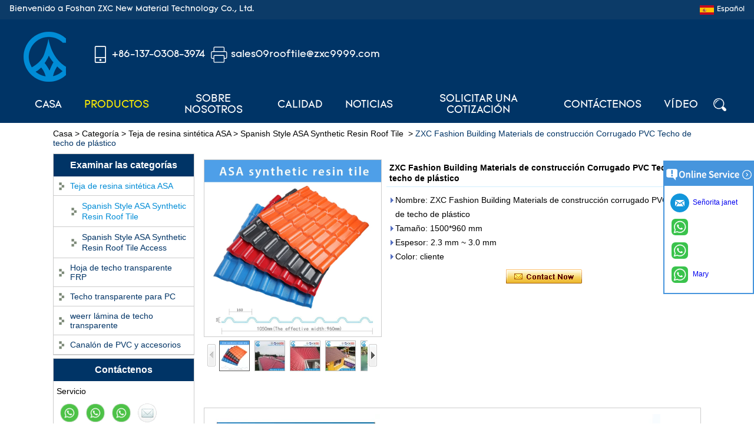

--- FILE ---
content_type: text/html; charset=utf-8
request_url: https://www.roofingsheetsupplier.com/es/products/zxc-Fashion-building-construction-materials-corrugated-PVC-plastic-roofing-tile.html
body_size: 19935
content:
<!DOCTYPE html>
<html lang="es" >

<head>
    <meta charset="utf-8">
    <!-- SEO BEGIN -->
    <title>ZXC Fashion Building Materials de construcción Corrugado PVC Techo de techo de plástico</title>
    <meta name="keywords" content="ZXC en todo el mundo usó ASA Rooftile duradero, fabricante de techos de PVC China, ASA PVC Roof Sheet Wolesales" />
    <meta name="description" content="ZXC World en todo el mundo usó a Asa Rooftile Wholesales duradero" />
    <link rel="canonical" href="https://www.roofingsheetsupplier.com/es/products/zxc-Fashion-building-construction-materials-corrugated-PVC-plastic-roofing-tile.html">
    <link rel="alternate" hreflang="en" href="https://www.roofingsheetsupplier.com/products/zxc-Fashion-building-construction-materials-corrugated-PVC-plastic-roofing-tile.html">
    <link rel="alternate" hreflang="fr" href="https://www.roofingsheetsupplier.com/fr/products/zxc-Fashion-building-construction-materials-corrugated-PVC-plastic-roofing-tile.html">
    <link rel="alternate" hreflang="es" href="https://www.roofingsheetsupplier.com/es/products/zxc-Fashion-building-construction-materials-corrugated-PVC-plastic-roofing-tile.html">
    <link rel="alternate" hreflang="pt" href="https://www.roofingsheetsupplier.com/pt/products/zxc-Fashion-building-construction-materials-corrugated-PVC-plastic-roofing-tile.html">
    <link rel="alternate" hreflang="ar" href="https://www.roofingsheetsupplier.com/ae/products/zxc-Fashion-building-construction-materials-corrugated-PVC-plastic-roofing-tile.html">
    <link rel="alternate" hreflang="tr" href="https://www.roofingsheetsupplier.com/tr/products/zxc-Fashion-building-construction-materials-corrugated-PVC-plastic-roofing-tile.html">
    <link rel="alternate" hreflang="vi" href="https://www.roofingsheetsupplier.com/vn/products/zxc-Fashion-building-construction-materials-corrugated-PVC-plastic-roofing-tile.html">
    <link rel="alternate" hreflang="th" href="https://www.roofingsheetsupplier.com/th/products/zxc-Fashion-building-construction-materials-corrugated-PVC-plastic-roofing-tile.html">
    <link rel="alternate" hreflang="tl" href="https://www.roofingsheetsupplier.com/ph/products/zxc-Fashion-building-construction-materials-corrugated-PVC-plastic-roofing-tile.html">
    <link rel="alternate" hreflang="ms" href="https://www.roofingsheetsupplier.com/my/products/zxc-Fashion-building-construction-materials-corrugated-PVC-plastic-roofing-tile.html">
    <link rel="alternate" hreflang="iw" href="https://www.roofingsheetsupplier.com/iw/products/zxc-Fashion-building-construction-materials-corrugated-PVC-plastic-roofing-tile.html">
    <link rel="alternate" hreflang="it" href="https://www.roofingsheetsupplier.com/it/products/zxc-Fashion-building-construction-materials-corrugated-PVC-plastic-roofing-tile.html">
    <meta property="og:type" content="website" />
    <meta property="og:title" content="ZXC Fashion Building Materials de construcción Corrugado PVC Techo de techo de plástico" />
    <meta property="og:site_name" content="ZXC en todo el mundo usó ASA Rooftile duradero, fabricante de techos de PVC China, ASA PVC Roof Sheet Wolesales" />
    <meta property="og:description" content="ZXC World en todo el mundo usó a Asa Rooftile Wholesales duradero" />
    <meta property="og:url" content="https://www.roofingsheetsupplier.com/es/products/zxc-Fashion-building-construction-materials-corrugated-PVC-plastic-roofing-tile.html" />
    <meta content="https://cdn.cloudbf.com/thumb/pad/500x500_xsize/upfile/121/product_o/zxc-Fashion-building-construction-materials-corrugated-PVC-plastic-roofing-tile.jpg.webp" property="og:image"/>
    <link href="/favicon.ico" rel="shortcut icon">
    <meta content="yjzw.net" name="author">
    <!-- SEO END -->
    <!--[if IE]>
    <meta http-equiv="X-UA-Compatible" content="IE=edge">
    <![endif]-->
    <meta content="width=device-width, initial-scale=1" name="viewport">
    <link rel="stylesheet" type="text/css" href="/themes/zzx/newmaterials/static/css/yunteam.css" media="all">
    <link rel="stylesheet" type="text/css" href="/themes/zzx/newmaterials/static/css/swiper.min.css" media="all">
    <link rel="stylesheet" type="text/css" href="/themes/zzx/newmaterials/static/css/icon.css" media="all">
    <link rel="stylesheet" type="text/css" href="/themes/zzx/newmaterials/static/css/index.css" media="all">
    <!--  -->
    <link href="/themes/zzx/a_public/css/swiper-bundle.min.css" rel="stylesheet"/>
    <script src="/themes/zzx/a_public/js/jquery.min.js"></script>
    <script src="/themes/zzx/a_public/layer/layer.js"></script>
    <script src="/themes/zzx/a_public/js/MSClass.js"></script>
    <script src="/themes/zzx/a_public/js/swiper-bundle.min.js"></script>
    <script charset="utf-8" type="text/javascript" src="/themes/zzx/a_public/js/yunteam.js"></script>

    <!--[if lt IE 9]>
    <script src="/themes/zzx/a_public/js/html5shiv.min.js"></script>
    <script src="/themes/zzx/a_public/js/respond.min.js"></script>
    <![endif]-->
    


    <link rel="stylesheet" href="/themes/zzx/a_public/css/editable_page.css"><script type='text/javascript' src='https://platform-api.sharethis.com/js/sharethis.js#property=64a661362e3f1d0019276955&product=sop' async='async'></script>
<!-- Google tag (gtag.js) -->
<script async src="https://www.googletagmanager.com/gtag/js?id=G-LKZ50ZBEBP"></script>
<script>
  window.dataLayer = window.dataLayer || [];
  function gtag(){dataLayer.push(arguments);}
  gtag('js', new Date());

  gtag('config', 'G-LKZ50ZBEBP');
</script>


<!-- Google tag (gtag.js) -->
<script async src="https://www.googletagmanager.com/gtag/js?id=AW-16651124556">
</script>
<script>
  window.dataLayer = window.dataLayer || [];
  function gtag(){dataLayer.push(arguments);}
  gtag('js', new Date());

  gtag('config', 'AW-16651124556');
</script><link rel="stylesheet" href="/es/diystylecss/sss.xcss">
<script type="application/ld+json">
{
  "@context": "http://schema.org",
  "@type": "Organization",
  "name": "Foshan ZXC New Material Technology Co., Ltd.",
  "url": "https://www.roofingsheetsupplier.com",
  "logo": "https://cdn.cloudbf.com/files/121/img/2022/11/17/202211171805110183308.png"
}
</script>    <meta name="viewport" content="width=device-width,user-scalable=yes,initial-scale=0.3,maximum-scale=0.3,shrink-to-fit=no">
    <style type="text/css">
        @media screen and (max-width: 1200px) {
            html,body {
                width: 1280px;
            }
        }
    </style>
</head>

<body class="">


<header>
    <div class="top">
        <div class="w">
            <div class="tip f-fl">Bienvenido a Foshan ZXC New Material Technology Co., Ltd.</div>
            <div class="language f-fr">
                <h2><img src="/themes/zzx/a_public/flags/4x3/es.svg" width="24px" height="16px" /><span>Español</span></h2>
                <ul class="w flipInX">
                                        <li>
                        <a href="https://www.roofingsheetsupplier.com/products/zxc-Fashion-building-construction-materials-corrugated-PVC-plastic-roofing-tile.html" hreflang="English" title="English">
                            <img src="/themes/zzx/a_public/flags/4x3/us.svg" width="24px" height="16px" />
                            <span>English</span>
                        </a>
                    </li>
                                        <li>
                        <a href="https://www.roofingsheetsupplier.com/fr/products/zxc-Fashion-building-construction-materials-corrugated-PVC-plastic-roofing-tile.html" hreflang="français" title="français">
                            <img src="/themes/zzx/a_public/flags/4x3/fr.svg" width="24px" height="16px" />
                            <span>français</span>
                        </a>
                    </li>
                                        <li>
                        <a href="https://www.roofingsheetsupplier.com/es/products/zxc-Fashion-building-construction-materials-corrugated-PVC-plastic-roofing-tile.html" hreflang="Español" title="Español">
                            <img src="/themes/zzx/a_public/flags/4x3/es.svg" width="24px" height="16px" />
                            <span>Español</span>
                        </a>
                    </li>
                                        <li>
                        <a href="https://www.roofingsheetsupplier.com/pt/products/zxc-Fashion-building-construction-materials-corrugated-PVC-plastic-roofing-tile.html" hreflang="português" title="português">
                            <img src="/themes/zzx/a_public/flags/4x3/pt.svg" width="24px" height="16px" />
                            <span>português</span>
                        </a>
                    </li>
                                        <li>
                        <a href="https://www.roofingsheetsupplier.com/ae/products/zxc-Fashion-building-construction-materials-corrugated-PVC-plastic-roofing-tile.html" hreflang="عربى" title="عربى">
                            <img src="/themes/zzx/a_public/flags/4x3/ar.svg" width="24px" height="16px" />
                            <span>عربى</span>
                        </a>
                    </li>
                                        <li>
                        <a href="https://www.roofingsheetsupplier.com/tr/products/zxc-Fashion-building-construction-materials-corrugated-PVC-plastic-roofing-tile.html" hreflang="Türk" title="Türk">
                            <img src="/themes/zzx/a_public/flags/4x3/tr.svg" width="24px" height="16px" />
                            <span>Türk</span>
                        </a>
                    </li>
                                        <li>
                        <a href="https://www.roofingsheetsupplier.com/vn/products/zxc-Fashion-building-construction-materials-corrugated-PVC-plastic-roofing-tile.html" hreflang="Tiếng Việt" title="Tiếng Việt">
                            <img src="/themes/zzx/a_public/flags/4x3/vn.svg" width="24px" height="16px" />
                            <span>Tiếng Việt</span>
                        </a>
                    </li>
                                        <li>
                        <a href="https://www.roofingsheetsupplier.com/th/products/zxc-Fashion-building-construction-materials-corrugated-PVC-plastic-roofing-tile.html" hreflang="ไทย" title="ไทย">
                            <img src="/themes/zzx/a_public/flags/4x3/th.svg" width="24px" height="16px" />
                            <span>ไทย</span>
                        </a>
                    </li>
                                        <li>
                        <a href="https://www.roofingsheetsupplier.com/ph/products/zxc-Fashion-building-construction-materials-corrugated-PVC-plastic-roofing-tile.html" hreflang="Filipino" title="Filipino">
                            <img src="/themes/zzx/a_public/flags/4x3/tl.svg" width="24px" height="16px" />
                            <span>Filipino</span>
                        </a>
                    </li>
                                        <li>
                        <a href="https://www.roofingsheetsupplier.com/my/products/zxc-Fashion-building-construction-materials-corrugated-PVC-plastic-roofing-tile.html" hreflang="Melayu" title="Melayu">
                            <img src="/themes/zzx/a_public/flags/4x3/my.svg" width="24px" height="16px" />
                            <span>Melayu</span>
                        </a>
                    </li>
                                        <li>
                        <a href="https://www.roofingsheetsupplier.com/iw/products/zxc-Fashion-building-construction-materials-corrugated-PVC-plastic-roofing-tile.html" hreflang="Hebrew" title="Hebrew">
                            <img src="/themes/zzx/a_public/flags/4x3/il.svg" width="24px" height="16px" />
                            <span>Hebrew</span>
                        </a>
                    </li>
                                        <li>
                        <a href="https://www.roofingsheetsupplier.com/it/products/zxc-Fashion-building-construction-materials-corrugated-PVC-plastic-roofing-tile.html" hreflang="Italian" title="Italian">
                            <img src="/themes/zzx/a_public/flags/4x3/it.svg" width="24px" height="16px" />
                            <span>Italian</span>
                        </a>
                    </li>
                                    </ul>
            </div>
        </div>
    </div>
    <div class="head w">
        <div class="w1200">
            <div class="logo f-fl">
                <a href="/es" rel="home" title="Foshan ZXC New Material Technology Co., Ltd.">
                    <img alt="Foshan ZXC New Material Technology Co., Ltd." alt="Foshan ZXC New Material Technology Co., Ltd." src="https://cdn.cloudbf.com/files/121/img/2022/11/17/202211171805110183308.png" title="Foshan ZXC New Material Technology Co., Ltd.">
                </a>
            </div>
            <div class="p3 f-fl">
                <p>+86-137-0308-3974</p><p><a href="mailto:sales09rooftile@zxc9999.com">sales09rooftile@zxc9999.com</a></p>            </div>
        </div>
    </div>
</header>
<nav>
    <ul class="w1200 w">
                <li class=""><a href="/es"  >Casa</a></li>
                        <li class="current">
            <a href="/es/products.htm"  >Productos</a>
                        <div class="products ">
                                <div class="live nactive menu_children_select ">
                                        <a href="/es/products/ASA-synthetic-resin-roof-tile.htm"  class="flex-w">
                    <span>Teja de resina sintética ASA</span>
                    </a>
                    <div class="erji">
                                                <a href="/es/products/Spanish-Style-ASA-Synthetic-Resin-Roof-Tile.htm"  >Spanish Style ASA Synthetic Resin Roof Tile</a>
                                                <a href="/es/products/Spanish-Style-ASA-Synthetic-Resin-Roof-Tile-Access.htm"  >Spanish Style ASA Synthetic Resin Roof Tile Access</a>
                                            </div>
                                    </div>
                                <div class="live nactive menu_children_select ">
                                        <a href="/es/products/PVC-Series-Products.htm"  class="flex-w">
                    <span>Hoja de techo transparente FRP</span>
                    </a>
                    <div class="erji">
                                                <a href="/es/products/PVC-Plastic-Roofing-Sheet.htm"  >PVC Plastic Roofing Sheet</a>
                                                <a href="/es/products/UPVC-Plastic-Roofing-Sheet.htm"  >UPVC Plastic Roofing Sheet</a>
                                                <a href="/es/products/APVC-Plastic-Roofing-Sheet.htm"  >APVC Plastic Roofing Sheet</a>
                                                <a href="/es/products/ASA-PVC-Plastic-Roofing-Sheet.htm"  >ASA -PVC Plastic Roofing Sheet</a>
                                                <a href="/es/products/PVC-Wall-Sheet.htm"  >PVC Wall Sheet</a>
                                                <a href="/es/products/ASA-PVC-Wall-Sheet.htm"  >ASA -PVC Wall Sheet</a>
                                                <a href="/es/products/PVC-Translucent-Roofing-Sheet.htm"  >PVC Translucent Roofing Sheet</a>
                                                <a href="/es/products/PVC-Rain-Water-Gutter.htm"  >PVC Rain Water Gutter</a>
                                                <a href="/es/products/PVC-Flat-Sheet.htm"  >PVC Flat Sheet</a>
                                            </div>
                                    </div>
                                <div class="live nactive menu_children_select ">
                                        <a href="/es/products/FRP-Series-Products.htm"  class="flex-w">
                    <span>Techo transparente para PC</span>
                    </a>
                    <div class="erji">
                                                <a href="/es/products/FRP-Flat-Sheet.htm"  >FRP Flat Sheet</a>
                                                <a href="/es/products/FRP-Transparent-Roofing-Sheet.htm"  >Hoja de techo transparente de FRP</a>
                                            </div>
                                    </div>
                                <div class="live nactive menu_children_select ">
                                        <a href="/es/products/PC-Series-Products.htm"  class="flex-w">
                    <span>weerr lámina de techo transparente</span>
                    </a>
                    <div class="erji">
                                                <a href="/es/products/Polycarbonate-Clear-Roofing-Sheet.htm"  >Polycarbonate Clear Roofing Sheet</a>
                                                <a href="/es/products/Polycarbonate-Hollow-Sun-Board.htm"  >Polycarbonate Hollow Sun Board</a>
                                            </div>
                                    </div>
                                <div class="live nactive">
                                        <a href="/es/products/PVC-Gutter-And-Accessories.htm"  >Canalón de PVC y accesorios</a>
                                    </div>
                            </div>
                    </li>
                        <li class=""><a href="/es/our-advantages/Factory.html"  >Sobre Nosotros</a></li>
                        <li class=""><a href="/es/quality.html"  >Calidad</a></li>
                        <li class=""><a href="/es/news.htm"  >Noticias</a></li>
                        <li class=""><a href="/es/inquiry.html"  >Solicitar una cotización</a></li>
                        <li class=""><a href="/es/contact-us.html"  >Contáctenos</a></li>
                        <li class=""><a href="/es/video.htm"  >Vídeo</a></li>
                

        <li class="SearchFormIco"></li>
        <form action="/es/apisearch.html" method="post" name="SearchForm" id="SearchForm">
            <input id="cid" name="cid" type="hidden" value="0">
            <input type="text" class="textbox" name="keyword" id="keywords" value="" def="" onfocus="onFocus(this)" onblur="onBlur(this)">
            <input type="submit" class="submit" value="Search">
        </form>
    </ul>
</nav>
<script type="text/javascript">
    
    $(function(){
        $('.SearchFormIco').click(function(){
            if($('#SearchForm').is(':hidden')){
                $('#SearchForm').show();
            }else{
                $('#SearchForm').hide();
            }
        })
    })
</script>


<!---->


<!---->

<link rel="stylesheet" type="text/css" href="/themes/zzx/a_public/css/lightbox.css" />
<link rel="stylesheet" type="text/css" href="/themes/zzx/newmaterials/static/css/products.css" />
<script src="/themes/zzx/a_public/js/Magnifier.js" type="text/javascript" charset="utf-8"></script>
<script src="/themes/zzx/a_public/js/lightbox.js" type="text/javascript" charset="utf-8"></script>
<script type="text/javascript" src="/themes/zzx/a_public/js/Gallery.js"></script>
<div id="container" class="w1100">
    <div id="position">
                <a href="/es">Casa</a>
                &gt;
                <a href="/es/products.htm">Categoría</a>
                &gt;
                <a href="/es/products/ASA-synthetic-resin-roof-tile.htm">Teja de resina sintética ASA</a>
                &gt;
                <a href="/es/products/Spanish-Style-ASA-Synthetic-Resin-Roof-Tile.htm">Spanish Style ASA Synthetic Resin Roof Tile</a>
                &nbsp;>&nbsp;<span>ZXC Fashion Building Materials de construcción Corrugado PVC Techo de techo de plástico</span>
            </div>
    <div id="main">
        <div class="sider">
            <dl class="box category">
    <dt>Examinar las categorías</dt>
        <dd class="active">
        <a href="/es/products/ASA-synthetic-resin-roof-tile.htm" title="porcelana Teja de resina sintética ASA fabricante" class="parent">Teja de resina sintética ASA</a>
                <span></span>
            </dd>
        <dd class="sub active"><a href="/es/products/Spanish-Style-ASA-Synthetic-Resin-Roof-Tile.htm" title="porcelana Spanish Style ASA Synthetic Resin Roof Tile fabricante">Spanish Style ASA Synthetic Resin Roof Tile</a></dd>
        <dd class="sub "><a href="/es/products/Spanish-Style-ASA-Synthetic-Resin-Roof-Tile-Access.htm" title="porcelana Spanish Style ASA Synthetic Resin Roof Tile Access fabricante">Spanish Style ASA Synthetic Resin Roof Tile Access</a></dd>
                <dd class="">
        <a href="/es/products/PVC-Series-Products.htm" title="porcelana Hoja de techo transparente FRP fabricante" class="parent">Hoja de techo transparente FRP</a>
                <span></span>
            </dd>
            <dd class="">
        <a href="/es/products/FRP-Series-Products.htm" title="porcelana Techo transparente para PC fabricante" class="parent">Techo transparente para PC</a>
                <span></span>
            </dd>
            <dd class="">
        <a href="/es/products/PC-Series-Products.htm" title="porcelana weerr lámina de techo transparente fabricante" class="parent">weerr lámina de techo transparente</a>
                <span></span>
            </dd>
            <dd class="">
        <a href="/es/products/PVC-Gutter-And-Accessories.htm" title="porcelana Canalón de PVC y accesorios fabricante" class="parent">Canalón de PVC y accesorios</a>
            </dd>
        </dl>

            <!--include left-->
            <script type="text/javascript">
    $('.category dd span').click(function(){
        if($(this).parent().hasClass('select')){
            $(this).parent().removeClass('select')
        }else{
            $(this).parent().toggleClass('open').siblings().removeClass('open');
        }
    })
</script>
<div class="h5"></div>


<div class=" wow fadeInUp website" ><dl class="box contactus">
    <dt>Contáctenos</dt>
    <dd>
                Servicio                <div class="online">
                        <a href="//api.whatsapp.com/send?phone=8613702632466&text=Hello" title="Mary" class="whatsapp"></a>
                                    <a href="//api.whatsapp.com/send?phone=8613703083974&text=Hello" title="" class="whatsapp"></a>
                                    <a href="//api.whatsapp.com/send?phone=8618029343976&text=Hello" title="" class="whatsapp"></a>
                                    <a href="mailto:sales09rooftile@zxc9999.com" target="_blank" class="Email" title="Señorita janet"></a>
                                    <div class="clear"></div>
        </div>
        <a href="/es/contact-us.html" class="btn">Contacta ahora</a>
    </dd>
</dl>
</div>
<div class="h5"></div>


<dl class="box subscribe">
    <dt>Suscribir</dt>
    <dd>
        <div class="annotation">Reciba actualizaciones por correo electrónico sobre nuevos productos</div>
        <form>
            <input type="text" class="textbox" name="Email" id="Email" value="Dirección de correo electrónico" def="Dirección de correo electrónico" onfocus="onFocus(this)" onblur="onBlur(this)" />
            <input type="button" class="btn" value="Suscribir" onclick="Subscribe()">
        </form>
    </dd>
</dl>
<div class="h5"></div>


<div class="website" ><dl class="box product">
    <dt></dt>
    <dd id="marqueea481">
                <div class="item">
            <a href="/es/products/ASA-Synthetic-Resin-Roof-Tile-Foshan-ZXC-Fireproof-Roofing-Supplier.html" class="pic" title="porcelana Teja de resina sintética ASA - Proveedor de techos ignífugos Foshan ZXC fabricante">
                <img src="https://cdn.cloudbf.com/thumb/format/mini_xsize/files/121/img/2025/10/31/202510311203300136059.jpg.webp" width="74" height="74" alt="porcelana Teja de resina sintética ASA - Proveedor de techos ignífugos Foshan ZXC fabricante" />
            </a>
            <h2>
                <a href="/es/products/ASA-Synthetic-Resin-Roof-Tile-Foshan-ZXC-Fireproof-Roofing-Supplier.html" title="porcelana Teja de resina sintética ASA - Proveedor de techos ignífugos Foshan ZXC fabricante">Teja de resina sintética ASA - Proveedor de techos ignífugos Foshan ZXC</a>
            </h2>
            <div class="clear"></div>
        </div>
                <div class="item">
            <a href="/es/products/Professional-PVC-ASA-Synthetic-Resin-Roof-Tile-Factory.html" class="pic" title="porcelana Fábrica profesional de tejas de resina sintética ASA de PVC fabricante">
                <img src="https://cdn.cloudbf.com/thumb/format/mini_xsize/files/121/img/2025/10/30/202510301525580121460.jpg.webp" width="74" height="74" alt="porcelana Fábrica profesional de tejas de resina sintética ASA de PVC fabricante" />
            </a>
            <h2>
                <a href="/es/products/Professional-PVC-ASA-Synthetic-Resin-Roof-Tile-Factory.html" title="porcelana Fábrica profesional de tejas de resina sintética ASA de PVC fabricante">Fábrica profesional de tejas de resina sintética ASA de PVC</a>
            </h2>
            <div class="clear"></div>
        </div>
                <div class="item">
            <a href="/es/products/Professional-ASA-PVC-Synthetic-Resin-Roof-Tile-Factory-for-Export.html" class="pic" title="porcelana Fábrica profesional de tejas de resina sintética de PVC ASA para exportación fabricante">
                <img src="https://cdn.cloudbf.com/thumb/format/mini_xsize/files/121/img/2025/10/29/202510291620070158234.jpg.webp" width="74" height="74" alt="porcelana Fábrica profesional de tejas de resina sintética de PVC ASA para exportación fabricante" />
            </a>
            <h2>
                <a href="/es/products/Professional-ASA-PVC-Synthetic-Resin-Roof-Tile-Factory-for-Export.html" title="porcelana Fábrica profesional de tejas de resina sintética de PVC ASA para exportación fabricante">Fábrica profesional de tejas de resina sintética de PVC ASA para exportación</a>
            </h2>
            <div class="clear"></div>
        </div>
                <div class="item">
            <a href="/es/products/China-Customized-ASA-Resin-Tile-PVC-Roof-Tile-ASA-Manufacturer.html" class="pic" title="porcelana China, teja de resina ASA personalizada, teja de PVC, fabricante ASA fabricante">
                <img src="https://cdn.cloudbf.com/thumb/format/mini_xsize/files/121/img/2025/10/28/202510281150320187900.jpg.webp" width="74" height="74" alt="porcelana China, teja de resina ASA personalizada, teja de PVC, fabricante ASA fabricante" />
            </a>
            <h2>
                <a href="/es/products/China-Customized-ASA-Resin-Tile-PVC-Roof-Tile-ASA-Manufacturer.html" title="porcelana China, teja de resina ASA personalizada, teja de PVC, fabricante ASA fabricante">China, teja de resina ASA personalizada, teja de PVC, fabricante ASA</a>
            </h2>
            <div class="clear"></div>
        </div>
                <div class="item">
            <a href="/es/products/Durable-ASA-Synthetic-Resin-Roof-Tiles-Manufacturer.html" class="pic" title="porcelana Fabricante duradero de tejas de resina sintética ASA fabricante">
                <img src="https://cdn.cloudbf.com/thumb/format/mini_xsize/files/121/img/2025/10/24/202510241542330110371.jpg.webp" width="74" height="74" alt="porcelana Fabricante duradero de tejas de resina sintética ASA fabricante" />
            </a>
            <h2>
                <a href="/es/products/Durable-ASA-Synthetic-Resin-Roof-Tiles-Manufacturer.html" title="porcelana Fabricante duradero de tejas de resina sintética ASA fabricante">Fabricante duradero de tejas de resina sintética ASA</a>
            </h2>
            <div class="clear"></div>
        </div>
                <div class="item">
            <a href="/es/products/China-Synthetic-Resin-Roofing-Sheet-On-Sale.html" class="pic" title="porcelana Hoja para techos de resina sintética de China a la venta fabricante">
                <img src="https://cdn.cloudbf.com/thumb/format/mini_xsize/files/121/img/2025/10/22/202510220949180145442.jpg.webp" width="74" height="74" alt="porcelana Hoja para techos de resina sintética de China a la venta fabricante" />
            </a>
            <h2>
                <a href="/es/products/China-Synthetic-Resin-Roofing-Sheet-On-Sale.html" title="porcelana Hoja para techos de resina sintética de China a la venta fabricante">Hoja para techos de resina sintética de China a la venta</a>
            </h2>
            <div class="clear"></div>
        </div>
                <div class="item">
            <a href="/es/products/ASA-PVC-Plastic-Roof-Tile-Manufacturer.html" class="pic" title="porcelana Fabricante de tejas de plástico PVC ASA fabricante">
                <img src="https://cdn.cloudbf.com/thumb/format/mini_xsize/files/121/img/2025/10/20/202510200955330111085.jpg.webp" width="74" height="74" alt="porcelana Fabricante de tejas de plástico PVC ASA fabricante" />
            </a>
            <h2>
                <a href="/es/products/ASA-PVC-Plastic-Roof-Tile-Manufacturer.html" title="porcelana Fabricante de tejas de plástico PVC ASA fabricante">Fabricante de tejas de plástico PVC ASA</a>
            </h2>
            <div class="clear"></div>
        </div>
                <div class="item">
            <a href="/es/products/China-Leading-Supplier-of-Low-Price-ASA-Synthetic-Resin-PVC-Corrugated-Roof-Tiles.html" class="pic" title="porcelana Proveedor líder de China de tejas corrugadas de PVC y resina sintética ASA de bajo precio fabricante">
                <img src="https://cdn.cloudbf.com/thumb/format/mini_xsize/files/121/img/2025/10/17/202510171147160153540.jpg.webp" width="74" height="74" alt="porcelana Proveedor líder de China de tejas corrugadas de PVC y resina sintética ASA de bajo precio fabricante" />
            </a>
            <h2>
                <a href="/es/products/China-Leading-Supplier-of-Low-Price-ASA-Synthetic-Resin-PVC-Corrugated-Roof-Tiles.html" title="porcelana Proveedor líder de China de tejas corrugadas de PVC y resina sintética ASA de bajo precio fabricante">Proveedor líder de China de tejas corrugadas de PVC y resina sintética ASA de bajo precio</a>
            </h2>
            <div class="clear"></div>
        </div>
                <div class="item">
            <a href="/es/products/ASA-Synthetic-Resin-Roof-Tiles-Corrugated-Panels-Wholesales-25-Year-Warranty-CE-Certified.html" class="pic" title="porcelana Venta al por mayor de tejas y paneles corrugados de resina sintética ASA: garantía de 25 años, certificación CE fabricante">
                <img src="https://cdn.cloudbf.com/thumb/format/mini_xsize/files/121/img/2025/10/16/202510161739430109168.jpg.webp" width="74" height="74" alt="porcelana Venta al por mayor de tejas y paneles corrugados de resina sintética ASA: garantía de 25 años, certificación CE fabricante" />
            </a>
            <h2>
                <a href="/es/products/ASA-Synthetic-Resin-Roof-Tiles-Corrugated-Panels-Wholesales-25-Year-Warranty-CE-Certified.html" title="porcelana Venta al por mayor de tejas y paneles corrugados de resina sintética ASA: garantía de 25 años, certificación CE fabricante">Venta al por mayor de tejas y paneles corrugados de resina sintética ASA: garantía de 25 años, certificación CE</a>
            </h2>
            <div class="clear"></div>
        </div>
                <div class="item">
            <a href="/es/products/ASA-Synthetic-Resin-Roof-Tile-PVC-Corrugated-Sheet-Wholesales.html" class="pic" title="porcelana Teja de resina sintética ASA, lámina corrugada de PVC al por mayor fabricante">
                <img src="https://cdn.cloudbf.com/thumb/format/mini_xsize/files/121/img/2025/10/14/202510141827130145340.jpg.webp" width="74" height="74" alt="porcelana Teja de resina sintética ASA, lámina corrugada de PVC al por mayor fabricante" />
            </a>
            <h2>
                <a href="/es/products/ASA-Synthetic-Resin-Roof-Tile-PVC-Corrugated-Sheet-Wholesales.html" title="porcelana Teja de resina sintética ASA, lámina corrugada de PVC al por mayor fabricante">Teja de resina sintética ASA, lámina corrugada de PVC al por mayor</a>
            </h2>
            <div class="clear"></div>
        </div>
            </dd>
</dl>
<script type="text/javascript">
new Marquee("marqueea481", "top", 1, 230, 552, 50, 5000)
</script>
<div class="h5"></div>
</div>


<div class="website" ><dl class="box latest"><dt></dt>
    <dd id="marquee482">
        <ul>
                        <li><a href="/es/news/ZXC-Launches-25-Year-Extended-Warranty-ASA-Synthetic-Resin-Roofing-Sheets-Redefining-Roofing-Material-Standards-with-Superior-Performance.html" title="porcelana ZXC lanza láminas para techos de resina sintética ASA con garantía extendida de 25 años, redefiniendo los estándares de materiales para techos con un rendimiento superior fabricante">ZXC lanza láminas para techos de resina sintética ASA con garantía extendida de 25 años, redefiniendo los estándares de materiales para techos con un rendimiento superior</a></li>
                        <li><a href="/es/news/ZXC-Launches-New-CE-Certified-Soundproof-Waterproof-Roofing-Sheets-Setting-a-New-Standard-for-Sustainable-Building-Solutions.html" title="porcelana ZXC lanza nuevas láminas para techos insonorizadas e impermeables con certificación CE: estableciendo un nuevo estándar para soluciones de construcción sostenibles fabricante">ZXC lanza nuevas láminas para techos insonorizadas e impermeables con certificación CE: estableciendo un nuevo estándar para soluciones de construcción sostenibles</a></li>
                        <li><a href="/es/news/Redefining-Roof-Durability-PVCASA-Roofing-Sheets-with-30-Year-Warranty.html" title="porcelana Redefiniendo la durabilidad del techo: láminas para techos de PVC/ASA con garantía de 30 años fabricante">Redefiniendo la durabilidad del techo: láminas para techos de PVC/ASA con garantía de 30 años</a></li>
                        <li><a href="/es/news/ZXC-Fiberglass-Reinforced-Plastic-Roofing-Tiles-Durable-Light-Transmitting-Solution-for-Modern-Green-Buildings.html" title="porcelana Tejas de plástico reforzado con fibra de vidrio ZXC: solución duradera y transmisora ​​de luz para edificios ecológicos modernos fabricante">Tejas de plástico reforzado con fibra de vidrio ZXC: solución duradera y transmisora ​​de luz para edificios ecológicos modernos</a></li>
                        <li><a href="/es/news/ZXC-Transparent-FRP-PVC-Corrugated-Roofing-Sheets-Are-Popular-in-Southeast-Asia-and-the-Middle-East-Markets.html" title="porcelana Las láminas para techos corrugadas transparentes de FRP/PVC de ZXC son populares en los mercados del Sudeste Asiático y Medio Oriente fabricante">Las láminas para techos corrugadas transparentes de FRP/PVC de ZXC son populares en los mercados del Sudeste Asiático y Medio Oriente</a></li>
                        <li><a href="/es/news/High-Performance-PVC-Rain-Gutter-Systems--Durable-Corrosion-Resistant-Cost-Effective.html" title="porcelana Sistemas de canaletas de lluvia de PVC de alto rendimiento: duraderos, resistentes a la corrosión y rentables fabricante">Sistemas de canaletas de lluvia de PVC de alto rendimiento: duraderos, resistentes a la corrosión y rentables</a></li>
                        <li><a href="/es/news/High-Performance-Eco-Friendly-PVC-UPVC-Solutions-for-Global-Markets.html" title="porcelana Soluciones de PVC y UPVC ecológicas y de alto rendimiento para mercados globales fabricante">Soluciones de PVC y UPVC ecológicas y de alto rendimiento para mercados globales</a></li>
                        <li><a href="/es/news/Premium-Clear-Roofing-Panels-Durable-PVC-Corrugated-Plastic-Sheets-for-Natural-Light.html" title="porcelana Paneles transparentes para techos de primera calidad: PVC duradero y láminas de plástico corrugado para luz natural fabricante">Paneles transparentes para techos de primera calidad: PVC duradero y láminas de plástico corrugado para luz natural</a></li>
                        <li><a href="/es/news/Top-PVC-Roofing-Manufacturer-China--Wholesale-ASAPVC-Roof-Tiles-Sheets-for-Global-Builders.html" title="porcelana Principal fabricante de techos de PVC en China: tejas y láminas de ASA/PVC al por mayor para constructores globales fabricante">Principal fabricante de techos de PVC en China: tejas y láminas de ASA/PVC al por mayor para constructores globales</a></li>
                        <li><a href="/es/news/High-Performance-Clear-Plastic-Roofing-Solutions-for-Global-Green-Building-Projects.html" title="porcelana Soluciones de techos de plástico transparente de alto rendimiento para proyectos globales de construcción sustentable fabricante">Soluciones de techos de plástico transparente de alto rendimiento para proyectos globales de construcción sustentable</a></li>
                    </ul>
    </dd>
</dl>
<script type="text/javascript">
new Marquee("marquee482", "top", 1, 235, 352, 50, 5000)
</script>
</div>
<div class="h5"></div>

<dl class="box shares"><dt>Síganos</dt>
    <dd>
        <div class="Ffx">
                            <a href="https://pin.it/2xuKiKp" target="_blank" rel="nofollow" class="pinterest" title="interés"></a>
                            <a href="https://twitter.com/roofingsheetsu1" target="_blank" rel="nofollow" class="twitter" title="Gorjeo"></a>
                            <a href="https://www.facebook.com/profile.php?id=100083386774581" target="_blank" rel="nofollow" class="facebook" title="Facebook"></a>
                            <a href="https://www.youtube.com/channel/UC8Oq5_YK546NoTQuXHxr6rw" target="_blank" rel="nofollow" class="youtube" title="YouTube"></a>
                        <div class="clear"></div>
        </div>
    </dd>
</dl>
<div class="h5"></div>


<script>
    
        window.Subscribe = function () {
            var email = $("#Email").val();
            var t  = /^(\w-*\.*)+@(\w-?)+(\.\w{2,})+$/;;
            if(!(t.test(email))){
                layer.msg('¡Por favor, introduzca su dirección de correo electrónico!', {icon: 5,  anim: 6});
                return false;
            }
            if (email == 'E-mail Address' || email == ''){
                layer.msg('¡Por favor, introduzca su dirección de correo electrónico!', {icon: 5,  anim: 6});
                return false;
            }else{
                layer.load();

                $.ajax({
                    url:"/es/emailsave.html",
                    dataType:"json",
                    async:true,
                    data:{email:email},
                    type:"POST",
                    success:function(res){
                        layer.closeAll('loading');
                        if (res.code !== 200){
                            layer.msg(res.msg, {icon: 5,  anim: 6});
                        }else{
                            layer.msg(res.msg, {icon:6,time:1000}, function(){
                                location.reload(); 
                            });
                        }
                    },fail:function(err){
                        layer.closeAll('loading');
                    }
                });
            }
        }


</script>
            <!--include left end-->
        </div>
        <div class="sBody">
            <div class="products_details">
                <div class="cover">
                    <div class="pic_box" id="picture_show"><a href="https://cdn.cloudbf.com/thumb/format/mini_xsize/upfile/121/product_o/zxc-Fashion-building-construction-materials-corrugated-PVC-plastic-roofing-tile.jpg.webp" hidefocus="true" class="active"  rel="pictures" title="ZXC Fashion Building Materials de construcción Corrugado PVC Techo de techo de plástico"><img data-src="https://cdn.cloudbf.com/thumb/format/mini_xsize/upfile/121/product_o/zxc-Fashion-building-construction-materials-corrugated-PVC-plastic-roofing-tile.jpg.webp" src="https://cdn.cloudbf.com/thumb/format/mini_xsize/upfile/121/product_o/zxc-Fashion-building-construction-materials-corrugated-PVC-plastic-roofing-tile.jpg.webp" alt="ZXC Fashion Building Materials de construcción Corrugado PVC Techo de techo de plástico" width="300px" height="300px"></a><a href="https://cdn.cloudbf.com/thumb/format/mini_xsize/upfile/121/product_o/zxc-Fashion-building-construction-materials-corrugated-PVC-plastic-roofing-tile_2.jpg.webp" hidefocus="true"  class="hide"  rel="pictures" title="ZXC Fashion Building Materials de construcción Corrugado PVC Techo de techo de plástico"><img data-src="https://cdn.cloudbf.com/thumb/format/mini_xsize/upfile/121/product_o/zxc-Fashion-building-construction-materials-corrugated-PVC-plastic-roofing-tile_2.jpg.webp" src="https://cdn.cloudbf.com/thumb/format/mini_xsize/upfile/121/product_o/zxc-Fashion-building-construction-materials-corrugated-PVC-plastic-roofing-tile_2.jpg.webp" alt="ZXC Fashion Building Materials de construcción Corrugado PVC Techo de techo de plástico" width="300px" height="300px"></a><a href="https://cdn.cloudbf.com/thumb/format/mini_xsize/upfile/121/product_o/zxc-Fashion-building-construction-materials-corrugated-PVC-plastic-roofing-tile_3.jpg.webp" hidefocus="true"  class="hide"  rel="pictures" title="ZXC Fashion Building Materials de construcción Corrugado PVC Techo de techo de plástico"><img data-src="https://cdn.cloudbf.com/thumb/format/mini_xsize/upfile/121/product_o/zxc-Fashion-building-construction-materials-corrugated-PVC-plastic-roofing-tile_3.jpg.webp" src="https://cdn.cloudbf.com/thumb/format/mini_xsize/upfile/121/product_o/zxc-Fashion-building-construction-materials-corrugated-PVC-plastic-roofing-tile_3.jpg.webp" alt="ZXC Fashion Building Materials de construcción Corrugado PVC Techo de techo de plástico" width="300px" height="300px"></a><a href="https://cdn.cloudbf.com/thumb/format/mini_xsize/upfile/121/product_o/zxc-Fashion-building-construction-materials-corrugated-PVC-plastic-roofing-tile_4.jpg.webp" hidefocus="true"  class="hide"  rel="pictures" title="ZXC Fashion Building Materials de construcción Corrugado PVC Techo de techo de plástico"><img data-src="https://cdn.cloudbf.com/thumb/format/mini_xsize/upfile/121/product_o/zxc-Fashion-building-construction-materials-corrugated-PVC-plastic-roofing-tile_4.jpg.webp" src="https://cdn.cloudbf.com/thumb/format/mini_xsize/upfile/121/product_o/zxc-Fashion-building-construction-materials-corrugated-PVC-plastic-roofing-tile_4.jpg.webp" alt="ZXC Fashion Building Materials de construcción Corrugado PVC Techo de techo de plástico" width="300px" height="300px"></a><a href="https://cdn.cloudbf.com/thumb/format/mini_xsize/upfile/121/product_o/zxc-Fashion-building-construction-materials-corrugated-PVC-plastic-roofing-tile_5.jpg.webp" hidefocus="true"  class="hide"  rel="pictures" title="ZXC Fashion Building Materials de construcción Corrugado PVC Techo de techo de plástico"><img data-src="https://cdn.cloudbf.com/thumb/format/mini_xsize/upfile/121/product_o/zxc-Fashion-building-construction-materials-corrugated-PVC-plastic-roofing-tile_5.jpg.webp" src="https://cdn.cloudbf.com/thumb/format/mini_xsize/upfile/121/product_o/zxc-Fashion-building-construction-materials-corrugated-PVC-plastic-roofing-tile_5.jpg.webp" alt="ZXC Fashion Building Materials de construcción Corrugado PVC Techo de techo de plástico" width="300px" height="300px"></a><div id="loadingBox"></div>
                        <div id="loading"></div>
                    </div>
                    <div class="pic_list">
                        <a href="#" hidefocus="true" class="left" onclick="return Gallery.setLeft(this);"></a>
                        <a href="#" hidefocus="true" class="right" onclick="return Gallery.setRight(this);"></a>
                        <div class="list">
                            <div id="images_list"><a href="https://cdn.cloudbf.com/thumb/format/mini_xsize/upfile/121/product_o/zxc-Fashion-building-construction-materials-corrugated-PVC-plastic-roofing-tile.jpg.webp" class="active"  hidefocus="true" onclick="return Gallery.setCover(this);"><img src="https://cdn.cloudbf.com/thumb/fixed/50x50_xsize/upfile/121/product_o/zxc-Fashion-building-construction-materials-corrugated-PVC-plastic-roofing-tile.jpg.webp" title="ZXC Fashion Building Materials de construcción Corrugado PVC Techo de techo de plástico" /></a><a href="https://cdn.cloudbf.com/thumb/format/mini_xsize/upfile/121/product_o/zxc-Fashion-building-construction-materials-corrugated-PVC-plastic-roofing-tile_2.jpg.webp"  hidefocus="true" onclick="return Gallery.setCover(this);"><img src="https://cdn.cloudbf.com/thumb/fixed/50x50_xsize/upfile/121/product_o/zxc-Fashion-building-construction-materials-corrugated-PVC-plastic-roofing-tile_2.jpg.webp" title="ZXC Fashion Building Materials de construcción Corrugado PVC Techo de techo de plástico" /></a><a href="https://cdn.cloudbf.com/thumb/format/mini_xsize/upfile/121/product_o/zxc-Fashion-building-construction-materials-corrugated-PVC-plastic-roofing-tile_3.jpg.webp"  hidefocus="true" onclick="return Gallery.setCover(this);"><img src="https://cdn.cloudbf.com/thumb/fixed/50x50_xsize/upfile/121/product_o/zxc-Fashion-building-construction-materials-corrugated-PVC-plastic-roofing-tile_3.jpg.webp" title="ZXC Fashion Building Materials de construcción Corrugado PVC Techo de techo de plástico" /></a><a href="https://cdn.cloudbf.com/thumb/format/mini_xsize/upfile/121/product_o/zxc-Fashion-building-construction-materials-corrugated-PVC-plastic-roofing-tile_4.jpg.webp"  hidefocus="true" onclick="return Gallery.setCover(this);"><img src="https://cdn.cloudbf.com/thumb/fixed/50x50_xsize/upfile/121/product_o/zxc-Fashion-building-construction-materials-corrugated-PVC-plastic-roofing-tile_4.jpg.webp" title="ZXC Fashion Building Materials de construcción Corrugado PVC Techo de techo de plástico" /></a><a href="https://cdn.cloudbf.com/thumb/format/mini_xsize/upfile/121/product_o/zxc-Fashion-building-construction-materials-corrugated-PVC-plastic-roofing-tile_5.jpg.webp"  hidefocus="true" onclick="return Gallery.setCover(this);"><img src="https://cdn.cloudbf.com/thumb/fixed/50x50_xsize/upfile/121/product_o/zxc-Fashion-building-construction-materials-corrugated-PVC-plastic-roofing-tile_5.jpg.webp" title="ZXC Fashion Building Materials de construcción Corrugado PVC Techo de techo de plástico" /></a></div>
                        </div>
                    </div>
                    <div class="addthis_share">
                        <!-- ShareThis BEGIN -->
                        <div class="sharethis-inline-share-buttons"></div>
                        <!-- ShareThis END -->
                    </div>
                    <script type="text/javascript">
                    var Gallery = new GalleryClass("images_list", "picture_show");
                    // $j(function() { $j(".pic_box a").lightBox(); });
                    Gallery.Type = 2;
                    var Magnifier = new MagnifierClass(Y("picture_show"), 300, 300);
                    </script>
                </div>
                <div class="parameters">
                    <h3>ZXC Fashion Building Materials de construcción Corrugado PVC Techo de techo de plástico</h3>
                     <ul>
                                                <li>Nombre: ZXC Fashion Building Materials de construcción corrugado PVC Techo de techo de plástico </li>
                                                <li>Tamaño: 1500&#42;960 mm</li>
                                                <li>Espesor: 2.3 mm ~&nbsp;3.0 mm</li>
                                                <li>Color: cliente</li>
                                            </ul>
                    <div class="inquiry_btn"><a href="/es/inquiry/zxc-Fashion-building-construction-materials-corrugated-PVC-plastic-roofing-tile.html" rel="nofollow"></a></div>
                </div>
                <div class="clear"></div>
                <!---->
                <div class="product_description" id="Description">
                                        <p style="margin: 0pt 0pt 0.0001pt; text-align: left; font-family: Calibri; font-size: 10.5pt;"><img src="https://cdn.cloudbf.com/thumb/format/mini_xsize/upfile/121/images/f0/20190401101058024.png.webp" border="0" align="left"></p>
<table style="text-align: justify; font-family: " times="" new="" roman";="" font-size:="" 10pt;="" border-collapse:="" collapse;="" width:="" 623px;="" border:="" none;"="" border="1" cellspacing="0">
  <tbody>
    <tr>
      <td valign="top" style="width: 296px; padding: 0pt 5.4pt; border-width: 1pt; border-style: solid; border-color: windowtext;">
      <p style="margin:0pt;margin-bottom:.0001pt;text-align:justify;text-justify:inter-ideograph;font-family:Calibri;font-size:10.5000pt"><span style="font-family:宋体;      font-size:10.5000pt;"><img src="https://cdn.cloudbf.com/thumb/format/mini_xsize/upfile/121/images/2e/20190401101118198.png.webp" style="width: 340px; height: 205px;"></span></p>
      </td>
      <td valign="top" style="width: 298px; padding: 0pt 5.4pt; border-left: none; border-right: 1pt solid windowtext; border-top: 1pt solid windowtext; border-bottom: 1pt solid windowtext;">
      <p style="margin:0pt;margin-bottom:.0001pt;text-align:justify;text-justify:inter-ideograph;font-family:Calibri;font-size:10.5000pt"><span style="font-family:宋体;      font-size:10.5000pt;"><img src="https://cdn.cloudbf.com/thumb/format/mini_xsize/upfile/121/images/0a/20190401101119995.png.webp" style="width: 340px; height: 205px;"></span></p>
      </td>
    </tr>
    <tr>
      <td valign="top" style="width: 296px; padding: 0pt 5.4pt; border-left: 1pt solid windowtext; border-right: 1pt solid windowtext; border-top: none; border-bottom: 1pt solid windowtext;">
      <p style="margin: 0pt 0pt 0.0001pt; text-align: justify; font-size: 10.5pt;"><span style="font-family: Arial;"><span style="font-size: 10.5pt;">1.</span><span style="font-size: 10.5pt;">Una variedad de materias primas por un</span><span style="font-size: 10.5pt;"> Cierto porcentaje de mezcla, en la tolva</span></span></p>
      </td>
      <td valign="top" style="width: 299px; padding: 0pt 5.4pt; border-left: none; border-right: 1pt solid windowtext; border-top: none; border-bottom: 1pt solid windowtext;">
      <p style="margin: 0pt 0pt 0.0001pt; text-align: justify; font-size: 10.5pt;"><span style="font-family: Arial;"><span style="font-size: 10.5pt;">2. Las materias primas mixtas son pref</span><span style="font-size: 10.5pt;"> -med y calentado para convertirse en azulejos planos</span></span></p>
      </td>
    </tr>
    <tr>
      <td valign="top" style="width: 295px; padding: 0pt 5.4pt; border-left: 1pt solid windowtext; border-right: 1pt solid windowtext; border-top: none; border-bottom: 1pt solid windowtext;">
      <p style="margin:0pt;margin-bottom:.0001pt;text-align:justify;text-justify:inter-ideograph;font-family:Calibri;font-size:10.5000pt"><span style="font-family:宋体;      font-size:10.5000pt;"><img src="https://cdn.cloudbf.com/thumb/format/mini_xsize/upfile/121/images/f2/20190401101119884.png.webp" style="width: 340px; height: 203px;"></span></p>
      </td>
      <td valign="top" style="width: 299px; padding: 0pt 5.4pt; border-left: none; border-right: 1pt solid windowtext; border-top: none; border-bottom: 1pt solid windowtext;">
      <p style="margin:0pt;margin-bottom:.0001pt;text-align:justify;text-justify:inter-ideograph;font-family:Calibri;font-size:10.5000pt"><span style="font-family:宋体;      font-size:10.5000pt;"><img src="https://cdn.cloudbf.com/thumb/format/mini_xsize/upfile/121/images/ba/20190401101120508.png.webp" style="width: 340px; height: 205px;"></span></p>
      </td>
    </tr>
    <tr>
      <td valign="top" style="width: 295px; padding: 0pt 5.4pt; border-left: 1pt solid windowtext; border-right: 1pt solid windowtext; border-top: none; border-bottom: 1pt solid windowtext;">
      <p style="margin: 0pt 0pt 0.0001pt; text-align: justify; font-size: 10.5pt;"><span style="font-size: 10.5pt; font-family: Arial;">3. Luego, a través de la presión del molde, pertinic el moldeo, el enfriamiento, a través de la máquina de tracción introducida lentamente</span></p>
      </td>
      <td valign="top" style="width: 299px; padding: 0pt 5.4pt; border-left: none; border-right: 1pt solid windowtext; border-top: none; border-bottom: 1pt solid windowtext;">
      <p style="margin: 0pt 0pt 0.0001pt; text-align: justify; font-size: 10.5pt;"><span style="font-family: Arial;"><span style="font-size: 10.5pt;">4.</span><span style="font-size: 10.5pt;">Para lograr la longitud de las personas con personal.</span><span style="font-size: 10.5pt;"> </span><span style="font-size: 10.5pt;">cortar. Después de la salida artificial</span></span></p>
      </td>
    </tr>
  </tbody>
</table>
<p style="margin:0pt;margin-bottom:.0001pt;text-align:justify;text-justify:inter-ideograph;font-family:Calibri;font-size:10.5000pt"> <span style="font-size: 10.5pt;"> </span></p>
<table style="text-align:justify;text-justify:inter-ideograph;font-family:'Times New Roman';font-size:10.0000pt;border-collapse:collapse;width:474.8000pt;  border:none;  " border="1" cellspacing="0">
  <tbody>
    <tr>
      <td width="177" valign="top" style="width:132.8000pt;padding:0.0000pt 5.4000pt 0.0000pt 5.4000pt ;border-left:1.0000pt solid windowtext;      border-right:1.0000pt solid windowtext;      border-top:1.0000pt solid windowtext;border-bottom:1.0000pt solid windowtext;      ">
      <p style="margin: 0pt 0pt 0.0001pt; text-align: justify; font-size: 10.5pt;"><span style="font-size: 10.5pt; font-family: Arial;">nombre del producto</span></p>
      </td>
      <td width="456" valign="top" style="width:342.0000pt;padding:0.0000pt 5.4000pt 0.0000pt 5.4000pt ;border-left:none;      border-right:1.0000pt solid windowtext;      border-top:1.0000pt solid windowtext;border-bottom:1.0000pt solid windowtext;      ">
      <p style="margin: 0pt 0pt 0.0001pt; text-align: justify; font-size: 10.5pt;"><span style="font-size: 10.5pt; font-family: Arial;">Estilo español asa baldosas de techo</span></p>
      </td>
    </tr>
    <tr>
      <td width="177" valign="top" style="width:132.8000pt;padding:0.0000pt 5.4000pt 0.0000pt 5.4000pt ;border-left:1.0000pt solid windowtext;      border-right:1.0000pt solid windowtext;      border-top:none;border-bottom:1.0000pt solid windowtext;      ">
      <p style="margin: 0pt 0pt 0.0001pt; text-align: justify; font-size: 10.5pt;"><span style="font-size: 10.5pt; font-family: Arial;">Marca</span></p>
      </td>
      <td width="456" valign="top" style="width:342.0000pt;padding:0.0000pt 5.4000pt 0.0000pt 5.4000pt ;border-left:none;      border-right:1.0000pt solid windowtext;      border-top:none;border-bottom:1.0000pt solid windowtext;      ">
      <p style="margin: 0pt 0pt 0.0001pt; text-align: justify; font-size: 10.5pt;"><span style="font-size: 10.5pt; font-family: Arial;">ZXC</span></p>
      </td>
    </tr>
    <tr>
      <td width="177" valign="top" style="width:132.8000pt;padding:0.0000pt 5.4000pt 0.0000pt 5.4000pt ;border-left:1.0000pt solid windowtext;      border-right:1.0000pt solid windowtext;      border-top:none;border-bottom:1.0000pt solid windowtext;      ">
      <p style="margin: 0pt 0pt 0.0001pt; text-align: justify; font-size: 10.5pt;"><span style="font-size: 10.5pt; font-family: Arial;">Lugar de origen</span></p>
      </td>
      <td width="456" valign="top" style="width:342.0000pt;padding:0.0000pt 5.4000pt 0.0000pt 5.4000pt ;border-left:none;      border-right:1.0000pt solid windowtext;      border-top:none;border-bottom:1.0000pt solid windowtext;      ">
      <p style="margin: 0pt 0pt 0.0001pt; text-align: justify; font-size: 10.5pt;"><span style="font-size: 10.5pt; font-family: Arial;">Ciudad de Foshan, provincia de Guangdong, China (continente)</span></p>
      </td>
    </tr>
    <tr>
      <td width="177" valign="top" style="width:132.8000pt;padding:0.0000pt 5.4000pt 0.0000pt 5.4000pt ;border-left:1.0000pt solid windowtext;      border-right:1.0000pt solid windowtext;      border-top:none;border-bottom:1.0000pt solid windowtext;      ">
      <p style="margin: 0pt 0pt 0.0001pt; text-align: justify; font-size: 10.5pt;"><span style="font-size: 10.5pt; font-family: Arial;">Material</span></p>
      </td>
      <td width="456" valign="top" style="width:342.0000pt;padding:0.0000pt 5.4000pt 0.0000pt 5.4000pt ;border-left:none;      border-right:1.0000pt solid windowtext;      border-top:none;border-bottom:1.0000pt solid windowtext;      ">
      <p style="margin: 0pt 0pt 0.0001pt; font-size: 10.5pt; text-align: left;"><span style="font-family: Arial;"><span style="color: rgb(0, 0, 0); letter-spacing: 0pt; text-transform: none; font-style: normal; font-size: 10.5pt; background: rgb(255, 255, 255);">Copolímero de acrilato de estireno de acrilonitrilo</span><span style="color: rgb(0, 0, 0); letter-spacing: 0pt; text-transform: none; font-style: normal; font-size: 10.5pt; background: rgb(255, 255, 255);">,</span><span style="color: rgb(0, 0, 0); letter-spacing: 0pt; text-transform: none; font-style: normal; font-size: 10.5pt; background: rgb(255, 255, 255);">Polivinilo</span><span style="color: rgb(0, 0, 0); letter-spacing: 0pt; text-transform: none; font-style: normal; font-size: 10.5pt; background: rgb(255, 255, 255);"><span style="font-size: 10.5pt;"> </span></span><span style="color: rgb(0, 0, 0); letter-spacing: 0pt; text-transform: none; font-style: normal; font-size: 10.5pt; background: rgb(255, 255, 255);">cloruro</span><span style="color: rgb(0, 0, 0); letter-spacing: 0pt; text-transform: none; font-style: normal; font-size: 10.5pt; background: rgb(255, 255, 255);">,</span></span></p>
      <p style="margin: 0pt 0pt 0.0001pt; font-size: 10.5pt; text-align: left;"><span style="font-family: Arial;"><span style="color: rgb(0, 0, 0); letter-spacing: 0pt; text-transform: none; font-style: normal; font-size: 10.5pt; background: rgb(255, 255, 255);">Polvo de calcio</span><span style="color: rgb(0, 0, 0); letter-spacing: 0pt; text-transform: none; font-style: normal; font-size: 10.5pt; background: rgb(255, 255, 255);">, otros materiales químicos</span></span></p>
      </td>
    </tr>
    <tr>
      <td width="177" valign="top" style="width:132.8000pt;padding:0.0000pt 5.4000pt 0.0000pt 5.4000pt ;border-left:1.0000pt solid windowtext;      border-right:1.0000pt solid windowtext;      border-top:none;border-bottom:1.0000pt solid windowtext;      ">
      <p style="margin: 0pt 0pt 0.0001pt; text-align: justify; font-size: 10.5pt;"><span style="font-size: 10.5pt; font-family: Arial;">Garantizar</span></p>
      </td>
      <td width="456" valign="top" style="width:342.0000pt;padding:0.0000pt 5.4000pt 0.0000pt 5.4000pt ;border-left:none;      border-right:1.0000pt solid windowtext;      border-top:none;border-bottom:1.0000pt solid windowtext;      ">
      <p style="margin: 0pt 0pt 0.0001pt; text-align: justify; font-size: 10.5pt;"><span style="font-size: 10.5pt; font-family: Arial;">25 años</span></p>
      </td>
    </tr>
    <tr>
      <td width="177" valign="top" style="width:132.8000pt;padding:0.0000pt 5.4000pt 0.0000pt 5.4000pt ;border-left:1.0000pt solid windowtext;      border-right:1.0000pt solid windowtext;      border-top:none;border-bottom:1.0000pt solid windowtext;      ">
      <p style="margin: 0pt 0pt 0.0001pt; text-align: justify; font-size: 10.5pt;"><span style="font-size: 10.5pt; font-family: Arial;">Certificación</span></p>
      </td>
      <td width="456" valign="top" style="width:342.0000pt;padding:0.0000pt 5.4000pt 0.0000pt 5.4000pt ;border-left:none;      border-right:1.0000pt solid windowtext;      border-top:none;border-bottom:1.0000pt solid windowtext;      ">
      <p style="margin: 0pt 0pt 0.0001pt; text-align: justify; font-size: 10.5pt;"><span style="font-size: 10.5pt; font-family: Arial;">ISO9001 / SGS / CE</span></p>
      </td>
    </tr>
    <tr>
      <td width="177" valign="top" style="width:132.8000pt;padding:0.0000pt 5.4000pt 0.0000pt 5.4000pt ;border-left:1.0000pt solid windowtext;      border-right:1.0000pt solid windowtext;      border-top:none;border-bottom:1.0000pt solid windowtext;      ">
      <p style="margin: 0pt 0pt 0.0001pt; text-align: justify; font-size: 10.5pt;"><span style="font-size: 10.5pt; font-family: Arial;">Cantidad mínima de pedido</span></p>
      </td>
      <td width="456" valign="top" style="width:342.0000pt;padding:0.0000pt 5.4000pt 0.0000pt 5.4000pt ;border-left:none;      border-right:1.0000pt solid windowtext;      border-top:none;border-bottom:1.0000pt solid windowtext;      ">
      <p style="margin: 0pt 0pt 0.0001pt; text-align: justify; font-size: 10.5pt;"><span style="font-size: 10.5pt; font-family: Arial;">100 metros cuadrados</span></p>
      </td>
    </tr>
    <tr>
      <td width="177" valign="top" style="width:132.8000pt;padding:0.0000pt 5.4000pt 0.0000pt 5.4000pt ;border-left:1.0000pt solid windowtext;      border-right:1.0000pt solid windowtext;      border-top:none;border-bottom:1.0000pt solid windowtext;      ">
      <p style="margin: 0pt 0pt 0.0001pt; text-align: justify; font-size: 10.5pt;"><span style="font-size: 10.5pt; font-family: Arial;">El tiempo de entrega</span></p>
      </td>
      <td width="456" valign="top" style="width:342.0000pt;padding:0.0000pt 5.4000pt 0.0000pt 5.4000pt ;border-left:none;      border-right:1.0000pt solid windowtext;      border-top:none;border-bottom:1.0000pt solid windowtext;      ">
      <p style="margin: 0pt 0pt 0.0001pt; text-align: justify; font-size: 10.5pt;"><span style="font-size: 10.5pt; font-family: Arial;">1x20gp durante 6 días, 1x40GP durante 7 días</span></p>
      </td>
    </tr>
    <tr>
      <td width="177" valign="top" style="width:132.8000pt;padding:0.0000pt 5.4000pt 0.0000pt 5.4000pt ;border-left:1.0000pt solid windowtext;      border-right:1.0000pt solid windowtext;      border-top:none;border-bottom:1.0000pt solid windowtext;      ">
      <p style="margin: 0pt 0pt 0.0001pt; text-align: justify; font-size: 10.5pt;"><span style="font-size: 10.5pt; font-family: Arial;">Capacidad de suministro</span></p>
      </td>
      <td width="456" valign="top" style="width:342.0000pt;padding:0.0000pt 5.4000pt 0.0000pt 5.4000pt ;border-left:none;      border-right:1.0000pt solid windowtext;      border-top:none;border-bottom:1.0000pt solid windowtext;      ">
      <p style="margin: 0pt 0pt 0.0001pt; text-align: justify; font-size: 10.5pt;"><span style="font-size: 10.5pt; font-family: Arial;">Tenemos 8 líneas de producción, aproximadamente 13500 metros cuadrados todos los días</span></p>
      </td>
    </tr>
    <tr>
      <td width="177" valign="top" style="width:132.8000pt;padding:0.0000pt 5.4000pt 0.0000pt 5.4000pt ;border-left:1.0000pt solid windowtext;      border-right:1.0000pt solid windowtext;      border-top:none;border-bottom:1.0000pt solid windowtext;      ">
      <p style="margin: 0pt 0pt 0.0001pt; text-align: justify; font-size: 10.5pt;"><span style="font-size: 10.5pt; font-family: Arial;">Términos de pago</span></p>
      </td>
      <td width="456" valign="top" style="width:342.0000pt;padding:0.0000pt 5.4000pt 0.0000pt 5.4000pt ;border-left:none;      border-right:1.0000pt solid windowtext;      border-top:none;border-bottom:1.0000pt solid windowtext;      ">
      <p style="margin: 0pt 0pt 0.0001pt; text-align: justify; font-size: 10.5pt;"><span style="font-size: 10.5pt; font-family: Arial;">T/t, paga en primer lugar depósito del 30%, antes de cargar el pago del contenedor descansar del pago</span></p>
      <p style="margin: 0pt 0pt 0.0001pt; text-align: justify; font-size: 10.5pt;"><span style="font-size: 10.5pt; font-family: Arial;">L/C, </span></p>
      </td>
    </tr>
    <tr>
      <td width="177" valign="top" style="width:132.8000pt;padding:0.0000pt 5.4000pt 0.0000pt 5.4000pt ;border-left:1.0000pt solid windowtext;      border-right:1.0000pt solid windowtext;      border-top:none;border-bottom:1.0000pt solid windowtext;      ">
      <p style="margin: 0pt 0pt 0.0001pt; text-align: justify; font-size: 10.5pt;"><span style="font-size: 10.5pt; font-family: Arial;">Envío</span></p>
      </td>
      <td width="456" valign="top" style="width:342.0000pt;padding:0.0000pt 5.4000pt 0.0000pt 5.4000pt ;border-left:none;      border-right:1.0000pt solid windowtext;      border-top:none;border-bottom:1.0000pt solid windowtext;      ">
      <p style="margin: 0pt 0pt 0.0001pt; text-align: justify; font-size: 10.5pt;"><span style="font-size: 10.5pt; font-family: Arial;">Servicio completo de carga de contenedores (FCL), lo hacemos solo.</span></p>
      <p style="margin: 0pt 0pt 0.0001pt; text-align: justify; font-size: 10.5pt;"><span style="font-size: 10.5pt; font-family: Arial;">Menos que el servicio de carga de contenedores (LCL), encontramos que nuestros agentes lo hacen.</span></p>
      </td>
    </tr>
    <tr>
      <td width="177" valign="top" style="width:132.8000pt;padding:0.0000pt 5.4000pt 0.0000pt 5.4000pt ;border-left:1.0000pt solid windowtext;      border-right:1.0000pt solid windowtext;      border-top:none;border-bottom:1.0000pt solid windowtext;      ">
      <p style="margin: 0pt 0pt 0.0001pt; text-align: justify; font-size: 10.5pt;"><span style="font-size: 10.5pt; font-family: Arial;">Paquete</span></p>
      </td>
      <td width="456" valign="top" style="width:342.0000pt;padding:0.0000pt 5.4000pt 0.0000pt 5.4000pt ;border-left:none;      border-right:1.0000pt solid windowtext;      border-top:none;border-bottom:1.0000pt solid windowtext;      ">
      <p style="margin: 0pt 0pt 0.0001pt; text-align: justify; font-size: 10.5pt;"><span style="font-size: 10.5pt; font-family: Arial;">Palet o Bolsa de educación física</span></p>
      </td>
    </tr>
    <tr>
      <td width="177" valign="top" style="width:132.8000pt;padding:0.0000pt 5.4000pt 0.0000pt 5.4000pt ;border-left:1.0000pt solid windowtext;      border-right:1.0000pt solid windowtext;      border-top:none;border-bottom:1.0000pt solid windowtext;      ">
      <p style="margin: 0pt 0pt 0.0001pt; text-align: justify; font-size: 10.5pt;"><span style="font-size: 10.5pt; font-family: Arial;">Puerto</span></p>
      </td>
      <td width="456" valign="top" style="width:342.0000pt;padding:0.0000pt 5.4000pt 0.0000pt 5.4000pt ;border-left:none;      border-right:1.0000pt solid windowtext;      border-top:none;border-bottom:1.0000pt solid windowtext;      ">
      <p style="margin: 0pt 0pt 0.0001pt; text-align: justify; font-size: 10.5pt;"><span style="font-size: 10.5pt; font-family: Arial;">Guangzhou / Shenzhen / Foshan</span></p>
      </td>
    </tr>
    <tr>
      <td width="177" valign="top" style="width:132.8000pt;padding:0.0000pt 5.4000pt 0.0000pt 5.4000pt ;border-left:1.0000pt solid windowtext;      border-right:1.0000pt solid windowtext;      border-top:none;border-bottom:1.0000pt solid windowtext;      ">
      <p style="margin: 0pt 0pt 0.0001pt; text-align: justify; font-size: 10.5pt;"><span style="font-size: 10.5pt; font-family: Arial;">Solicitud</span></p>
      </td>
      <td width="456" valign="top" style="width:342.0000pt;padding:0.0000pt 5.4000pt 0.0000pt 5.4000pt ;border-left:none;      border-right:1.0000pt solid windowtext;      border-top:none;border-bottom:1.0000pt solid windowtext;      ">
      <p style="margin: 0pt 0pt 0.0001pt; text-align: justify; font-size: 10.5pt;"><span style="font-size: 10.5pt; font-family: Arial;">Techos de villa, techos de casas, jardín, gran gran, casa de contenedores,</span></p>
      <p style="margin: 0pt 0pt 0.0001pt; text-align: justify; font-size: 10.5pt;"><span style="font-size: 10.5pt; font-family: Arial;">Proyecto plano a pendiente, etc.</span></p>
      </td>
    </tr>
  </tbody>
</table>
<p style="margin: 0pt 0pt 0.0001pt; text-align: justify; font-size: 10.5pt;"><span style="font-family: Arial;"><span style="font-size: 10.5pt;"> </span></span></p>
<table style="text-align: justify; font-size: 10pt; border-collapse: collapse; width: 426.1pt; border: none;" border="1" cellspacing="0">
  <tbody>
    <tr style="height:16.6000pt;">
      <td width="177" valign="top" style="width:132.8000pt;padding:0.0000pt 5.4000pt 0.0000pt 5.4000pt ;border-left:1.0000pt solid windowtext;      border-right:1.0000pt solid windowtext;      border-top:1.0000pt solid windowtext;border-bottom:1.0000pt solid windowtext;      ">
      <p style="margin: 0pt 0pt 0.0001pt; text-align: justify; font-size: 10.5pt;"><span style="font-size: 10.5pt; font-family: Arial;">Número de modelo</span></p>
      </td>
      <td width="391" valign="top" style="width:293.3000pt;padding:0.0000pt 5.4000pt 0.0000pt 5.4000pt ;border-left:none;      border-right:1.0000pt solid windowtext;      border-top:1.0000pt solid windowtext;border-bottom:1.0000pt solid windowtext;      ">
      <p style="margin: 0pt 0pt 0.0001pt; text-align: justify; font-size: 10.5pt;"><span style="font-size: 10.5pt; font-family: Arial;">#1050-160-30</span></p>
      </td>
    </tr>
    <tr>
      <td width="177" valign="top" style="width:132.8000pt;padding:0.0000pt 5.4000pt 0.0000pt 5.4000pt ;border-left:1.0000pt solid windowtext;      border-right:1.0000pt solid windowtext;      border-top:none;border-bottom:1.0000pt solid windowtext;      ">
      <p style="margin: 0pt 0pt 0.0001pt; text-align: justify; font-size: 10.5pt;"><span style="font-size: 10.5pt; font-family: Arial;">Tipo</span></p>
      </td>
      <td width="391" valign="top" style="width:293.3000pt;padding:0.0000pt 5.4000pt 0.0000pt 5.4000pt ;border-left:none;      border-right:1.0000pt solid windowtext;      border-top:none;border-bottom:1.0000pt solid windowtext;      ">
      <p style="margin: 0pt 0pt 0.0001pt; text-align: justify; font-size: 10.5pt;"><span style="font-size: 10.5pt; font-family: Arial;">Estilo español</span></p>
      </td>
    </tr>
    <tr>
      <td width="177" valign="top" style="width:132.8000pt;padding:0.0000pt 5.4000pt 0.0000pt 5.4000pt ;border-left:1.0000pt solid windowtext;      border-right:1.0000pt solid windowtext;      border-top:none;border-bottom:1.0000pt solid windowtext;      ">
      <p style="margin: 0pt 0pt 0.0001pt; text-align: justify; font-size: 10.5pt;"><span style="font-size: 10.5pt; font-family: Arial;">Ancho promedio</span></p>
      </td>
      <td width="391" valign="top" style="width:293.3000pt;padding:0.0000pt 5.4000pt 0.0000pt 5.4000pt ;border-left:none;      border-right:1.0000pt solid windowtext;      border-top:none;border-bottom:1.0000pt solid windowtext;      ">
      <p style="margin: 0pt 0pt 0.0001pt; text-align: justify; font-size: 10.5pt;"><span style="font-size: 10.5pt; font-family: Arial;">1050 mm</span></p>
      </td>
    </tr>
    <tr>
      <td width="177" valign="top" style="width:132.8000pt;padding:0.0000pt 5.4000pt 0.0000pt 5.4000pt ;border-left:1.0000pt solid windowtext;      border-right:1.0000pt solid windowtext;      border-top:none;border-bottom:1.0000pt solid windowtext;      ">
      <p style="margin: 0pt 0pt 0.0001pt; text-align: justify; font-size: 10.5pt;"><span style="font-size: 10.5pt; font-family: Arial;">Ancho efectivo</span></p>
      </td>
      <td width="391" valign="top" style="width:293.3000pt;padding:0.0000pt 5.4000pt 0.0000pt 5.4000pt ;border-left:none;      border-right:1.0000pt solid windowtext;      border-top:none;border-bottom:1.0000pt solid windowtext;      ">
      <p style="margin: 0pt 0pt 0.0001pt; text-align: justify; font-size: 10.5pt;"><span style="font-size: 10.5pt; font-family: Arial;">960 mm</span></p>
      </td>
    </tr>
    <tr>
      <td width="177" valign="top" style="width:132.8000pt;padding:0.0000pt 5.4000pt 0.0000pt 5.4000pt ;border-left:1.0000pt solid windowtext;      border-right:1.0000pt solid windowtext;      border-top:none;border-bottom:1.0000pt solid windowtext;      ">
      <p style="margin: 0pt 0pt 0.0001pt; text-align: justify; font-size: 10.5pt;"><span style="font-size: 10.5pt; font-family: Arial;">Grosor</span></p>
      </td>
      <td width="391" valign="top" style="width:293.3000pt;padding:0.0000pt 5.4000pt 0.0000pt 5.4000pt ;border-left:none;      border-right:1.0000pt solid windowtext;      border-top:none;border-bottom:1.0000pt solid windowtext;      ">
      <p style="margin: 0pt 0pt 0.0001pt; text-align: justify; font-size: 10.5pt;"><span style="font-size: 10.5pt; font-family: Arial;">2.3 mm / 2.5 mm / 2.8 mm / 3.0 mm</span></p>
      </td>
    </tr>
    <tr>
      <td width="177" valign="top" style="width:132.8000pt;padding:0.0000pt 5.4000pt 0.0000pt 5.4000pt ;border-left:1.0000pt solid windowtext;      border-right:1.0000pt solid windowtext;      border-top:none;border-bottom:1.0000pt solid windowtext;      ">
      <p style="margin: 0pt 0pt 0.0001pt; text-align: justify; font-size: 10.5pt;"><span style="font-size: 10.5pt; font-family: Arial;">Largo</span></p>
      </td>
      <td width="391" valign="top" style="width:293.3000pt;padding:0.0000pt 5.4000pt 0.0000pt 5.4000pt ;border-left:none;      border-right:1.0000pt solid windowtext;      border-top:none;border-bottom:1.0000pt solid windowtext;      ">
      <p style="margin: 0pt 0pt 0.0001pt; text-align: justify; font-size: 10.5pt;"><span style="font-family: Arial;"><span style="color: rgb(0, 0, 0); letter-spacing: 0pt; text-transform: none; font-style: normal; font-size: 10.5pt;"><span style="font-size: 10.5pt;">Debe ser un</span><span style="font-size: 10.5pt;"> </span><span style="font-size: 10.5pt;">múltiple de </span></span><span style="color: rgb(0, 0, 0); letter-spacing: 0pt; text-transform: none; font-style: normal; font-size: 10.5pt;">sección</span></span></p>
      </td>
    </tr>
    <tr>
      <td width="177" valign="top" style="width:132.8000pt;padding:0.0000pt 5.4000pt 0.0000pt 5.4000pt ;border-left:1.0000pt solid windowtext;      border-right:1.0000pt solid windowtext;      border-top:none;border-bottom:1.0000pt solid windowtext;      ">
      <p style="margin: 0pt 0pt 0.0001pt; text-align: justify; font-size: 10.5pt;"><span style="font-size: 10.5pt; font-family: Arial;">Color</span></p>
      </td>
      <td width="391" valign="top" style="width:293.3000pt;padding:0.0000pt 5.4000pt 0.0000pt 5.4000pt ;border-left:none;      border-right:1.0000pt solid windowtext;      border-top:none;border-bottom:1.0000pt solid windowtext;      ">
      <p style="margin: 0pt 0pt 0.0001pt; text-align: justify; font-size: 10.5pt;"><span style="font-size: 10.5pt; font-family: Arial;">Naranja / rojo / gris / cielo azul / verde oscuro</span></p>
      </td>
    </tr>
    <tr>
      <td width="177" valign="top" style="width:132.8000pt;padding:0.0000pt 5.4000pt 0.0000pt 5.4000pt ;border-left:1.0000pt solid windowtext;      border-right:1.0000pt solid windowtext;      border-top:none;border-bottom:1.0000pt solid windowtext;      ">
      <p style="margin: 0pt 0pt 0.0001pt; text-align: justify; font-size: 10.5pt;"><span style="font-size: 10.5pt; font-family: Arial;">Espaciado de olas</span></p>
      </td>
      <td width="391" valign="top" style="width:293.3000pt;padding:0.0000pt 5.4000pt 0.0000pt 5.4000pt ;border-left:none;      border-right:1.0000pt solid windowtext;      border-top:none;border-bottom:1.0000pt solid windowtext;      ">
      <p style="margin: 0pt 0pt 0.0001pt; text-align: justify; font-size: 10.5pt;"><span style="font-size: 10.5pt; font-family: Arial;">160 mm</span></p>
      </td>
    </tr>
    <tr>
      <td width="177" valign="top" style="width:132.8000pt;padding:0.0000pt 5.4000pt 0.0000pt 5.4000pt ;border-left:1.0000pt solid windowtext;      border-right:1.0000pt solid windowtext;      border-top:none;border-bottom:1.0000pt solid windowtext;      ">
      <p style="margin: 0pt 0pt 0.0001pt; text-align: justify; font-size: 10.5pt;"><span style="font-size: 10.5pt; font-family: Arial;">Altura de las olas</span></p>
      </td>
      <td width="391" valign="top" style="width:293.3000pt;padding:0.0000pt 5.4000pt 0.0000pt 5.4000pt ;border-left:none;      border-right:1.0000pt solid windowtext;      border-top:none;border-bottom:1.0000pt solid windowtext;      ">
      <p style="margin: 0pt 0pt 0.0001pt; text-align: justify; font-size: 10.5pt;"><span style="font-size: 10.5pt; font-family: Arial;">30 mm</span></p>
      </td>
    </tr>
    <tr>
      <td width="177" valign="top" style="width:132.8000pt;padding:0.0000pt 5.4000pt 0.0000pt 5.4000pt ;border-left:1.0000pt solid windowtext;      border-right:1.0000pt solid windowtext;      border-top:none;border-bottom:1.0000pt solid windowtext;      ">
      <p style="margin: 0pt 0pt 0.0001pt; text-align: justify; font-size: 10.5pt;"><span style="font-size: 10.5pt; font-family: Arial;">Longitud de la sección</span></p>
      </td>
      <td width="391" valign="top" style="width:293.3000pt;padding:0.0000pt 5.4000pt 0.0000pt 5.4000pt ;border-left:none;      border-right:1.0000pt solid windowtext;      border-top:none;border-bottom:1.0000pt solid windowtext;      ">
      <p style="margin: 0pt 0pt 0.0001pt; text-align: justify; font-size: 10.5pt;"><span style="font-size: 10.5pt; font-family: Arial;">219 mm</span></p>
      </td>
    </tr>
  </tbody>
</table>
<p style="margin: 0pt 0pt 0.0001pt; text-align: justify; font-size: 10.5pt;"><b><span style="color: rgb(255, 0, 0); font-weight: bold; font-size: 10.5pt; font-family: Arial;">Estructura</span></b></p>
<p style="margin: 0pt 0pt 0.0001pt; text-align: justify; font-size: 10.5pt;"><span style="font-size: 10.5pt; font-family: Arial;">Superficie: materias primas ASA importadas de la compañía de 500 GE superior del mundo, Super resistencia a la intemperie, realmente 10 años Don, T tiene desvanecimiento de color. El estándar es que el grosor de la superficie alcanza 0.15 mm, podemos alcanzar 0.15-0.18 mm.</span></p>
<p style="margin: 0pt 0pt 0.0001pt; text-align: justify; font-size: 10.5pt;"><span style="font-family: Arial;"><span style="font-size: 10.5pt;"> </span></span></p>
<p style="margin: 0pt 0pt 0.0001pt; text-align: justify; font-size: 10.5pt;"><span style="font-family: Arial;"><span style="font-size: 10.5pt;">Medio: el material es </span><span style="color: rgb(0, 0, 0); letter-spacing: 0pt; text-transform: none; font-style: normal; font-size: 10.5pt; background: rgb(255, 255, 255);">Polivinilo</span><span style="color: rgb(0, 0, 0); letter-spacing: 0pt; text-transform: none; font-style: normal; font-size: 10.5pt; background: rgb(255, 255, 255);"><span style="font-size: 10.5pt;"> </span></span><span style="color: rgb(0, 0, 0); letter-spacing: 0pt; text-transform: none; font-style: normal; font-size: 10.5pt; background: rgb(255, 255, 255);">cloruro</span><span style="color: rgb(0, 0, 0); letter-spacing: 0pt; text-transform: none; font-style: normal; font-size: 10.5pt; background: rgb(255, 255, 255);"><span style="font-size: 10.5pt;"> y </span></span><span style="color: rgb(0, 0, 0); letter-spacing: 0pt; text-transform: none; font-style: normal; font-size: 10.5pt; background: rgb(255, 255, 255);">Polvo de calcio</span><span style="color: rgb(0, 0, 0); letter-spacing: 0pt; text-transform: none; font-style: normal; font-size: 10.5pt; background: rgb(255, 255, 255);">, la proporción es 1: 1. Esta es la mejor relación después de muchos ensayos. Esta relación garantiza la fuerza y ​​la dureza del producto.</span></span></p>
<p style="margin: 0pt 0pt 0.0001pt; text-align: justify; font-size: 10.5pt;"><span style="font-family: Arial;"><span style="font-size: 10.5pt;"> </span></span></p>
<p style="margin: 0pt 0pt 0.0001pt; text-align: justify; font-size: 10.5pt;"><span style="font-family: Arial;"><span style="color: rgb(0, 0, 0); letter-spacing: 0pt; text-transform: none; font-style: normal; font-size: 10.5pt; background: rgb(255, 255, 255);">Abajo: el material importante también es </span><span style="color: rgb(0, 0, 0); letter-spacing: 0pt; text-transform: none; font-style: normal; font-size: 10.5pt; background: rgb(255, 255, 255);">Polivinilo</span><span style="color: rgb(0, 0, 0); letter-spacing: 0pt; text-transform: none; font-style: normal; font-size: 10.5pt; background: rgb(255, 255, 255);"><span style="font-size: 10.5pt;"> </span></span><span style="color: rgb(0, 0, 0); letter-spacing: 0pt; text-transform: none; font-style: normal; font-size: 10.5pt; background: rgb(255, 255, 255);">cloruro</span><span style="color: rgb(0, 0, 0); letter-spacing: 0pt; text-transform: none; font-style: normal; font-size: 10.5pt; background: rgb(255, 255, 255);"><span style="font-size: 10.5pt;"> y </span></span><span style="color: rgb(0, 0, 0); letter-spacing: 0pt; text-transform: none; font-style: normal; font-size: 10.5pt; background: rgb(255, 255, 255);">Polvo de calcio</span><span style="color: rgb(0, 0, 0); letter-spacing: 0pt; text-transform: none; font-style: normal; font-size: 10.5pt; background: rgb(255, 255, 255);">, pero agregue otros materiales químicos. Estamos haciendo el mismo color que el color de la superficie y el color blanco. El brillo de los productos es el mejor en la industria.</span></span></p>
<p style="margin: 0pt 0pt 0.0001pt; text-align: justify; font-size: 10.5pt;"><span style="font-family: Arial;"><span style="font-size: 10.5pt;"> </span></span></p>
<p style="margin: 0pt 0pt 0.0001pt; text-align: justify; font-size: 10.5pt;"><b><span style="color: rgb(255, 0, 0); letter-spacing: 0pt; font-weight: bold; text-transform: none; font-style: normal; font-size: 10.5pt; background: rgb(255, 255, 255); font-family: Arial;">Rasgo</span></b></p>
<p style="text-align: justify; font-size: 10.5pt; margin: 0pt 0pt 0pt 22.5pt; text-indent: -18pt; padding: 0pt; vertical-align: baseline;"><span style="font-family: Arial;"><span style="color: rgb(255, 0, 0); letter-spacing: 0pt; font-weight: normal; text-transform: none; font-style: normal; font-size: 10pt;"><span><span style="font-size: 10.5pt;">·</span><span><span style="font-size: 10.5pt;"> </span></span></span></span><span style="color: rgb(255, 0, 0); letter-spacing: 0pt; font-weight: normal; text-transform: none; font-style: normal; font-size: 12pt;"><span style="font-size: 10.5pt;">De larga duración</span><span style="font-size: 10.5pt;"> </span><span style="font-size: 10.5pt;">Color</span><span style="font-size: 10.5pt;"> </span><span style="font-size: 10.5pt;">(en</span><span style="font-size: 10.5pt;"> </span><span style="font-size: 10.5pt;">menos</span><span style="font-size: 10.5pt;"> </span><span style="font-size: 10.5pt;">10</span><span style="font-size: 10.5pt;"> </span><span style="font-size: 10.5pt;">años)</span></span></span></p>
<p style="text-align: justify; font-size: 10.5pt; margin: 0pt 0pt 10pt 22.5pt; text-indent: -18pt; padding: 0pt; vertical-align: baseline;"><span style="font-family: Arial;"><span style="color: rgb(0, 0, 0); letter-spacing: 0pt; font-weight: normal; text-transform: none; font-style: normal; font-size: 10pt;"><span><span style="font-size: 10.5pt;">·</span><span><span style="font-size: 10.5pt;"> </span></span></span></span><span style="color: rgb(0, 0, 0); letter-spacing: 0pt; font-weight: normal; text-transform: none; font-style: normal; font-size: 10.5pt;">El producto presenta ultra durabilidad en el medio ambiente natural.</span><span style="color: rgb(0, 0, 0); letter-spacing: 0pt; font-weight: normal; text-transform: none; font-style: normal; font-size: 10pt;"><span style="font-size: 10.5pt;"> </span></span><span style="color: rgb(0, 0, 0); letter-spacing: 0pt; font-weight: normal; text-transform: none; font-style: normal; font-size: 10.5pt;">En condiciones difíciles de exposición a UV, alta temperatura y frialdad de congelación, todavía mantiene un color estable.</span></span></p>
<p style="text-align: justify; font-size: 10.5pt; margin: 0pt 0pt 0pt 22.5pt; text-indent: -18pt; padding: 0pt; vertical-align: baseline;"><span style="font-family: Arial;"><span style="color: rgb(255, 0, 0); letter-spacing: 0pt; font-weight: normal; text-transform: none; font-style: normal; font-size: 10pt;"><span><span style="font-size: 10.5pt;">·</span><span><span style="font-size: 10.5pt;"> </span></span></span></span><span style="color: rgb(255, 0, 0); letter-spacing: 0pt; font-weight: normal; text-transform: none; font-style: normal; font-size: 10.5pt;">Rendimiento anticorrosión exclente</span></span></p>
<p style="text-align: justify; font-size: 10.5pt; margin: 0pt 0pt 10pt 22.5pt; text-indent: -18pt; padding: 0pt; vertical-align: baseline;"><span style="font-family: Arial;"><span style="color: rgb(51, 51, 51); letter-spacing: 0pt; font-weight: normal; text-transform: none; font-style: normal; font-size: 10pt; background: rgb(255, 255, 255);"><span><span style="font-size: 10.5pt;">·</span><span><span style="font-size: 10.5pt;"> </span></span></span></span><span style="color: rgb(51, 51, 51); letter-spacing: 0pt; font-weight: normal; text-transform: none; font-style: normal; font-size: 10.5pt; background: rgb(255, 255, 255);">La baldosa de resina sintética puede resistir el ácido a largo plazo, el álcali y la corrosión de la sal, etc. Las pruebas han demostrado que no habría reacción química después de remojar en sal y alikali y varios ácidos por debajo del 60%. Es ideal para la aplicación en áreas donde la lluvia ácida es común es común .</span></span></p>
<p style="text-align: justify; font-size: 10.5pt; margin: 0pt 0pt 0pt 22.5pt; text-indent: -18pt; padding: 0pt; vertical-align: baseline;"><span style="font-family: Arial;"><span style="color: rgb(255, 0, 0); letter-spacing: 0pt; font-weight: normal; text-transform: none; font-style: normal; font-size: 10pt;"><span><span style="font-size: 10.5pt;">·</span><span><span style="font-size: 10.5pt;"> </span></span></span></span><span style="color: rgb(255, 0, 0); letter-spacing: 0pt; font-weight: normal; text-transform: none; font-style: normal; font-size: 10.5pt;">Buen rendimiento de impermeabilización</span></span></p>
<p style="text-align: justify; font-size: 10.5pt; margin: 0pt 0pt 10pt 22.5pt; text-indent: -18pt; padding: 0pt; vertical-align: baseline;"><span style="font-family: Arial;"><span style="color: rgb(0, 0, 0); letter-spacing: 0pt; font-weight: normal; text-transform: none; font-style: normal; font-size: 10pt;"><span><span style="font-size: 10.5pt;">·</span><span><span style="font-size: 10.5pt;"> </span></span></span></span><span style="color: rgb(0, 0, 0); letter-spacing: 0pt; font-weight: normal; text-transform: none; font-style: normal; font-size: 10.5pt;">La baldosa de resina sintética selecciona una resina altamente resistente al camarera, que es densa y absorbe sin agua, sin problemas de penetración de poros. El producto es 45% más ancho que los mosaicos tradicionales con menos contacto con el techo, por lo que la resina sintética, el rendimiento impermeable ha aumentado mucho que el tradicional tradicional losas.</span></span></p>
<p style="text-align: justify; font-size: 10.5pt; margin: 0pt 0pt 0pt 22.5pt; text-indent: -18pt; padding: 0pt; vertical-align: baseline;"><span style="font-family: Arial;"><span style="color: rgb(255, 0, 0); letter-spacing: 0pt; font-weight: normal; text-transform: none; font-style: normal; font-size: 10pt;"><span><span style="font-size: 10.5pt;">·</span><span><span style="font-size: 10.5pt;"> </span></span></span></span><span style="color: rgb(255, 0, 0); letter-spacing: 0pt; font-weight: normal; text-transform: none; font-style: normal; font-size: 12pt;"><span style="font-size: 10.5pt;">Fuerte resistencia al fuego</span><span style="font-size: 10.5pt;"> </span></span></span></p>
<p style="text-align: justify; font-size: 10.5pt; margin: 0pt 0pt 10pt 22.5pt; text-indent: -18pt; padding: 0pt; vertical-align: baseline;"><span style="font-family: Arial;"><span style="color: rgb(0, 0, 0); letter-spacing: 0pt; font-weight: normal; text-transform: none; font-style: normal; font-size: 10pt;"><span><span style="font-size: 10.5pt;">·</span><span><span style="font-size: 10.5pt;"> </span></span></span></span><span style="color: rgb(0, 0, 0); letter-spacing: 0pt; font-weight: normal; text-transform: none; font-style: normal; font-size: 12pt;"><span style="font-size: 10.5pt;">Material retardante de la llama pertenente, con resistencia al fuego </span><span style="font-size: 10.5pt;">≥ </span><span style="font-size: 10.5pt;">B1 según lo probado por los departamentos de autoridad nacionales de acuerdo con el estándar GBB8624-2006.</span></span></span></p>
<p style="text-align: justify; font-size: 10.5pt; margin: 0pt 0pt 0pt 22.5pt; text-indent: -18pt; padding: 0pt; vertical-align: baseline;"><span style="font-family: Arial;"><span style="color: rgb(255, 0, 0); letter-spacing: 0pt; font-weight: normal; text-transform: none; font-style: normal; font-size: 10pt;"><span><span style="font-size: 10.5pt;">·</span><span><span style="font-size: 10.5pt;"> </span></span></span></span><span style="color: rgb(255, 0, 0); letter-spacing: 0pt; font-weight: normal; text-transform: none; font-style: normal; font-size: 10.5pt;">Excelente propiedad aislante de calor</span></span></p>
<p style="text-align: justify; font-size: 10.5pt; margin: 0pt 0pt 10pt 22.5pt; text-indent: -18pt; padding: 0pt; vertical-align: baseline;"><span style="font-family: Arial;"><span style="color: rgb(0, 0, 0); letter-spacing: 0pt; font-weight: normal; text-transform: none; font-style: normal; font-size: 10pt;"><span><span style="font-size: 10.5pt;">·</span><span><span style="font-size: 10.5pt;"> </span></span></span></span><span style="color: rgb(0, 0, 0); letter-spacing: 0pt; font-weight: normal; text-transform: none; font-style: normal; font-size: 10.5pt;">El coeficiente de conductividad de calor es 0.325W/m.k, aproximadamente 1/300 de mosaico de arcilla, 1/50 de mosaico de cemento y 1/2000 de azulejos de acero de color grueso. de baldosas de resina sintética aún se puede optimizar.</span></span></p>
<p style="text-align: justify; font-size: 10.5pt; margin: 0pt 0pt 0pt 22.5pt; text-indent: -18pt; padding: 0pt; vertical-align: baseline;"><span style="font-family: Arial;"><span style="color: rgb(255, 0, 0); letter-spacing: 0pt; font-weight: normal; text-transform: none; font-style: normal; font-size: 10pt;"><span><span style="font-size: 10.5pt;">·</span><span><span style="font-size: 10.5pt;"> </span></span></span></span><span style="color: rgb(255, 0, 0); letter-spacing: 0pt; font-weight: normal; text-transform: none; font-style: normal; font-size: 10.5pt;">Buen aislamiento sonoro</span></span></p>
<p style="text-align: justify; font-size: 10.5pt; margin: 0pt 0pt 0pt 22.5pt; text-indent: -18pt; padding: 0pt; vertical-align: baseline;"><span style="font-family: Arial;"><span style="color: rgb(0, 0, 0); letter-spacing: 0pt; font-weight: normal; text-transform: none; font-style: normal; font-size: 10pt;"><span><span style="font-size: 10.5pt;">·</span><span><span style="font-size: 10.5pt;"> </span></span></span></span><span style="color: rgb(0, 0, 0); letter-spacing: 0pt; font-weight: normal; text-transform: none; font-style: normal; font-size: 10.5pt;">Las pruebas han demostrado que las baldosas de resina sintética tienen una excelente función de absorción de ruido cuando sufrieron fuertes lluvias y fuertes vientos.</span><span style="color: rgb(51, 51, 51); letter-spacing: 0pt; text-transform: none; font-style: normal; font-size: 10pt;"><span style="font-size: 10.5pt;"> </span></span></span></p>
<p style="margin: 0pt; font-size: 10.5pt; padding: 0pt; text-align: justify; vertical-align: baseline;" align="justify"><span style="font-family: Arial;"><span style="font-size: 10.5pt;"> </span></span></p>
<p style="text-align: left;"><img src="https://cdn.cloudbf.com/thumb/format/mini_xsize/upfile/121/images/99/20190401102132134.png.webp" border="0" align="left"></p>
<p style="text-align: left;"><img src="https://cdn.cloudbf.com/thumb/format/mini_xsize/upfile/121/images/61/20190401102149382.png.webp" border="0" align="left"></p>
<p style="text-align: left;"><img src="https://cdn.cloudbf.com/thumb/format/mini_xsize/upfile/121/images/6c/20190401102206704.png.webp" border="0" align="left"></p>
<p style="text-align: left;"><img src="https://cdn.cloudbf.com/thumb/format/mini_xsize/upfile/121/images/9c/20190401102234880.png.webp" border="0" align="left"></p>
<p style="text-align: left;"><img src="https://cdn.cloudbf.com/thumb/format/mini_xsize/upfile/121/images/a4/20190401102505326.png.webp" border="0" align="left" style="width: 749px; height: 439px;"></p>
<p style="text-align: left;"><img src="https://cdn.cloudbf.com/thumb/format/mini_xsize/upfile/121/images/cb/20190401102316708.png.webp" border="0" align="left" style="width: 749px; height: 978px;"></p>
<p style="text-align: left;"><img src="https://cdn.cloudbf.com/thumb/format/mini_xsize/upfile/121/images/50/20190401102525079.png.webp" border="0" align="left"></p>
<p style="text-align: left;"><img src="https://cdn.cloudbf.com/thumb/format/mini_xsize/upfile/121/images/20/20190401102549756.png.webp" border="0" align="left"></p>
<p style="text-align: left;"><img src="https://cdn.cloudbf.com/thumb/format/mini_xsize/upfile/121/images/7e/20190401102606056.png.webp" border="0" align="left"></p>
<p style="text-align: left;"><img src="https://cdn.cloudbf.com/thumb/format/mini_xsize/upfile/121/images/e2/20190403143324145.jpg.webp" border="0" align="left"></p>
<p style="text-align: left;"></p>
<p style="text-align: left;"></p>
<p style="text-align: left;"><img src="https://cdn.cloudbf.com/thumb/format/mini_xsize/upfile/121/images/b3/20190401103920498.png.webp" border="0" align="left"></p>
<p style="text-align: left;"><img src="https://cdn.cloudbf.com/thumb/format/mini_xsize/upfile/121/images/c8/20190401104133588.png.webp" border="0" align="left"></p>
<p style="text-align: left;"><img src="https://cdn.cloudbf.com/thumb/format/mini_xsize/upfile/121/images/4d/20190401104218464.png.webp" border="0" align="left"></p>
<p class="MsoNormal"><img src="https://cdn.cloudbf.com/thumb/format/mini_xsize/upfile/121/images/b6/20190401105438796.png.webp" border="0"></p>
<p class="MsoNormal"><b><span style="mso-spacerun:'yes';font-family:宋体;mso-ascii-font-family:Calibri;mso-hansi-font-family:Calibri;mso-bidi-font-family:'Times New Roman';font-weight:bold;font-size:10.5000pt;mso-font-kerning:1.0000pt;">*</span></b><b><span style="mso-spacerun:'yes';font-family:Calibri;mso-fareast-font-family:宋体;mso-bidi-font-family:'Times New Roman';font-weight:bold;font-size:10.5000pt;mso-font-kerning:1.0000pt;">¿Eres fabricante o comerciante?</span></b><b><span style="mso-spacerun:'yes';font-family:宋体;mso-ascii-font-family:Calibri;mso-hansi-font-family:Calibri;mso-bidi-font-family:'Times New Roman';font-weight:bold;font-size:10.5000pt;mso-font-kerning:1.0000pt;"><o:p></o:p></span></b></p>
<p class="MsoNormal"><b><span style="mso-spacerun:'yes';font-family:宋体;mso-ascii-font-family:Calibri;mso-hansi-font-family:Calibri;mso-bidi-font-family:'Times New Roman';font-weight:bold;font-size:10.5000pt;mso-font-kerning:1.0000pt;">*</span></b><b><span style="mso-spacerun:'yes';font-family:Calibri;mso-fareast-font-family:宋体;mso-bidi-font-family:'Times New Roman';font-weight:bold;font-size:10.5000pt;mso-font-kerning:1.0000pt;">Sí, somos un verdadero fabricante, </span></b><b><span style="mso-spacerun:'yes';font-family:宋体;mso-ascii-font-family:Calibri;mso-hansi-font-family:Calibri;mso-bidi-font-family:'Times New Roman';font-weight:bold;font-size:10.5000pt;mso-font-kerning:1.0000pt;">Hay muchas imágenes en la introducción de nuestra empresa.</span></b><b><span style="mso-spacerun:'yes';font-family:Calibri;mso-fareast-font-family:宋体;mso-bidi-font-family:'Times New Roman';font-weight:bold;font-size:10.5000pt;mso-font-kerning:1.0000pt;">Si necesita otro producto especial, haremos todo lo posible para ayudarlo, para que podamos construir una relación comercial a largo plazo.</span></b><b><span style="mso-spacerun:'yes';font-family:Calibri;mso-fareast-font-family:宋体;mso-bidi-font-family:'Times New Roman';font-weight:bold;font-size:10.5000pt;mso-font-kerning:1.0000pt;"><o:p></o:p></span></b></p>
<p class="MsoNormal"><b><span style="mso-spacerun:'yes';font-family:Calibri;mso-fareast-font-family:宋体;mso-bidi-font-family:'Times New Roman';font-weight:bold;font-size:10.5000pt;mso-font-kerning:1.0000pt;"><o:p> </o:p></span></b></p>
<p class="MsoNormal"><b><span style="mso-spacerun:'yes';font-family:宋体;mso-ascii-font-family:Calibri;mso-hansi-font-family:Calibri;mso-bidi-font-family:'Times New Roman';font-weight:bold;font-size:10.5000pt;mso-font-kerning:1.0000pt;">*</span></b><b><span style="mso-spacerun:'yes';font-family:Calibri;mso-fareast-font-family:宋体;mso-bidi-font-family:'Times New Roman';font-weight:bold;font-size:10.5000pt;mso-font-kerning:1.0000pt;">¿Puedo pedir el producto con el perfil de I QUIERO?</span></b><b><span style="mso-spacerun:'yes';font-family:Calibri;mso-fareast-font-family:宋体;mso-bidi-font-family:'Times New Roman';font-weight:bold;font-size:10.5000pt;mso-font-kerning:1.0000pt;"><o:p></o:p></span></b></p>
<p class="MsoNormal"><b><span style="mso-spacerun:'yes';font-family:宋体;mso-ascii-font-family:Calibri;mso-hansi-font-family:Calibri;mso-bidi-font-family:'Times New Roman';font-weight:bold;font-size:10.5000pt;mso-font-kerning:1.0000pt;">*</span></b><b><span style="mso-spacerun:'yes';font-family:Calibri;mso-fareast-font-family:宋体;mso-bidi-font-family:'Times New Roman';font-weight:bold;font-size:10.5000pt;mso-font-kerning:1.0000pt;">Por supuesto que puede, también produciremos los productos de acuerdo con sus solicitudes de detalles.</span></b><b><span style="mso-spacerun:'yes';font-family:Calibri;mso-fareast-font-family:宋体;mso-bidi-font-family:'Times New Roman';font-weight:bold;font-size:10.5000pt;mso-font-kerning:1.0000pt;"><o:p></o:p></span></b></p>
<p class="MsoNormal"><b><span style="mso-spacerun:'yes';font-family:Calibri;mso-fareast-font-family:宋体;mso-bidi-font-family:'Times New Roman';font-weight:bold;font-size:10.5000pt;mso-font-kerning:1.0000pt;"><o:p> </o:p></span></b></p>
<p class="MsoNormal"><b><span style="mso-spacerun:'yes';font-family:宋体;mso-ascii-font-family:Calibri;mso-hansi-font-family:Calibri;mso-bidi-font-family:'Times New Roman';font-weight:bold;font-size:10.5000pt;mso-font-kerning:1.0000pt;">*</span></b><b><span style="mso-spacerun:'yes';font-family:Calibri;mso-fareast-font-family:宋体;mso-bidi-font-family:'Times New Roman';font-weight:bold;font-size:10.5000pt;mso-font-kerning:1.0000pt;">¿Puedes poner la marca de mi empresa en tus productos?</span></b><b><span style="mso-spacerun:'yes';font-family:宋体;mso-ascii-font-family:Calibri;mso-hansi-font-family:Calibri;mso-bidi-font-family:'Times New Roman';font-weight:bold;font-size:10.5000pt;mso-font-kerning:1.0000pt;"><o:p></o:p></span></b></p>
<p class="MsoNormal"><b><span style="mso-spacerun:'yes';font-family:宋体;mso-ascii-font-family:Calibri;mso-hansi-font-family:Calibri;mso-bidi-font-family:'Times New Roman';font-weight:bold;font-size:10.5000pt;mso-font-kerning:1.0000pt;">*
</span></b><b><span style="mso-spacerun:'yes';font-family:Calibri;mso-fareast-font-family:宋体;mso-bidi-font-family:'Times New Roman';font-weight:bold;font-size:10.5000pt;mso-font-kerning:1.0000pt;">Sí, aceptamos el servicio OEM y ODM. Pero necesitamos información sobre su empresa.</span></b><b><span style="mso-spacerun:'yes';font-family:宋体;mso-ascii-font-family:Calibri;mso-hansi-font-family:Calibri;mso-bidi-font-family:'Times New Roman';font-weight:bold;font-size:10.5000pt;mso-font-kerning:1.0000pt;"><o:p></o:p></span></b></p>
<p class="MsoNormal"><b><span style="mso-spacerun:'yes';font-family:Calibri;mso-fareast-font-family:宋体;mso-bidi-font-family:'Times New Roman';font-weight:bold;font-size:10.5000pt;mso-font-kerning:1.0000pt;"><o:p> </o:p></span></b></p>
<p class="MsoNormal"><b><span style="mso-spacerun:'yes';font-family:宋体;mso-ascii-font-family:Calibri;mso-hansi-font-family:Calibri;mso-bidi-font-family:'Times New Roman';font-weight:bold;font-size:10.5000pt;mso-font-kerning:1.0000pt;">*</span></b><b><span style="mso-spacerun:'yes';font-family:Calibri;mso-fareast-font-family:宋体;mso-bidi-font-family:'Times New Roman';font-weight:bold;font-size:10.5000pt;mso-font-kerning:1.0000pt;">¿Cómo instalar la hoja de techos?</span></b><b><span style="mso-spacerun:'yes';font-family:宋体;mso-ascii-font-family:Calibri;mso-hansi-font-family:Calibri;mso-bidi-font-family:'Times New Roman';font-weight:bold;font-size:10.5000pt;mso-font-kerning:1.0000pt;"><o:p></o:p></span></b></p>
<p class="MsoNormal"><b><span style="mso-spacerun:'yes';font-family:宋体;mso-ascii-font-family:Calibri;mso-hansi-font-family:Calibri;mso-bidi-font-family:'Times New Roman';font-weight:bold;font-size:10.5000pt;mso-font-kerning:1.0000pt;">*</span></b><b><span style="mso-spacerun:'yes';font-family:Calibri;mso-fareast-font-family:宋体;mso-bidi-font-family:'Times New Roman';font-weight:bold;font-size:10.5000pt;mso-font-kerning:1.0000pt;">Póngase en contacto con nuestro personal de servicio, tenemos un video de instalación para usted</span></b><b><span style="mso-spacerun:'yes';font-family:宋体;mso-ascii-font-family:Calibri;mso-hansi-font-family:Calibri;mso-bidi-font-family:'Times New Roman';font-weight:bold;font-size:10.5000pt;mso-font-kerning:1.0000pt;">.</span></b><b><span style="mso-spacerun:'yes';font-family:宋体;mso-ascii-font-family:Calibri;mso-hansi-font-family:Calibri;mso-bidi-font-family:'Times New Roman';font-weight:bold;font-size:10.5000pt;mso-font-kerning:1.0000pt;"><o:p></o:p></span></b></p>
<p class="MsoNormal"><b><span style="mso-spacerun:'yes';font-family:宋体;mso-ascii-font-family:Calibri;mso-hansi-font-family:Calibri;mso-bidi-font-family:'Times New Roman';font-weight:bold;font-size:10.5000pt;mso-font-kerning:1.0000pt;"><o:p> </o:p></span></b></p>
<p class="MsoNormal"><b><span style="mso-spacerun:'yes';font-family:宋体;mso-ascii-font-family:Calibri;mso-hansi-font-family:Calibri;mso-bidi-font-family:'Times New Roman';font-weight:bold;font-size:10.5000pt;mso-font-kerning:1.0000pt;">*</span></b><b><span style="mso-spacerun:'yes';font-family:Calibri;mso-fareast-font-family:宋体;mso-bidi-font-family:'Times New Roman';font-weight:bold;font-size:10.5000pt;mso-font-kerning:1.0000pt;">¿Puede proporcionarme muestras para abrir el mercado y probar?</span></b><b><span style="mso-spacerun:'yes';font-family:宋体;mso-ascii-font-family:Calibri;mso-hansi-font-family:Calibri;mso-bidi-font-family:'Times New Roman';font-weight:bold;font-size:10.5000pt;mso-font-kerning:1.0000pt;"> ¿calidad?</span></b><b><span style="mso-spacerun:'yes';font-family:宋体;mso-ascii-font-family:Calibri;mso-hansi-font-family:Calibri;mso-bidi-font-family:'Times New Roman';font-weight:bold;font-size:10.5000pt;mso-font-kerning:1.0000pt;"><o:p></o:p></span></b></p>
<p class="MsoNormal"><b><span style="mso-spacerun:'yes';font-family:宋体;mso-ascii-font-family:Calibri;mso-hansi-font-family:Calibri;mso-bidi-font-family:'Times New Roman';font-weight:bold;font-size:10.5000pt;mso-font-kerning:1.0000pt;">*</span></b><b><span style="mso-spacerun:'yes';font-family:Calibri;mso-fareast-font-family:宋体;mso-bidi-font-family:'Times New Roman';font-weight:bold;font-size:10.5000pt;mso-font-kerning:1.0000pt;">Sí, podemos. Podemos proporcionarle muestras gratuitas, ¿podría pagar el costo de envío? Comuníquese con nuestro personal de servicio.</span></b><b><span style="mso-spacerun:'yes';font-family:宋体;mso-ascii-font-family:Calibri;mso-hansi-font-family:Calibri;mso-bidi-font-family:'Times New Roman';font-weight:bold;font-size:10.5000pt;mso-font-kerning:1.0000pt;"><o:p></o:p></span></b></p>
<p class="MsoNormal"><b><span style="mso-spacerun:'yes';font-family:Calibri;mso-fareast-font-family:宋体;mso-bidi-font-family:'Times New Roman';font-weight:bold;font-size:10.5000pt;mso-font-kerning:1.0000pt;"><o:p> </o:p></span></b></p>
<p class="MsoNormal"><b><span style="mso-spacerun:'yes';font-family:宋体;mso-ascii-font-family:Calibri;mso-hansi-font-family:Calibri;mso-bidi-font-family:'Times New Roman';font-weight:bold;font-size:10.5000pt;mso-font-kerning:1.0000pt;">*</span></b><b><span style="mso-spacerun:'yes';font-family:Calibri;mso-fareast-font-family:宋体;mso-bidi-font-family:'Times New Roman';font-weight:bold;font-size:10.5000pt;mso-font-kerning:1.0000pt;">¿Cuál es su término comercial?</span></b><b><span style="mso-spacerun:'yes';font-family:Calibri;mso-fareast-font-family:宋体;mso-bidi-font-family:'Times New Roman';font-weight:bold;font-size:10.5000pt;mso-font-kerning:1.0000pt;"><o:p></o:p></span></b></p>
<p class="MsoNormal"><b><span style="mso-spacerun:'yes';font-family:宋体;mso-ascii-font-family:Calibri;mso-hansi-font-family:Calibri;mso-bidi-font-family:'Times New Roman';font-weight:bold;font-size:10.5000pt;mso-font-kerning:1.0000pt;">*</span></b><b><span style="mso-spacerun:'yes';font-family:Calibri;mso-fareast-font-family:宋体;mso-bidi-font-family:'Times New Roman';font-weight:bold;font-size:10.5000pt;mso-font-kerning:1.0000pt;"> Pago: T/T 30% por adelantado, saldo antes del envío.</span></b><b><span style="mso-spacerun:'yes';font-family:Calibri;mso-fareast-font-family:宋体;mso-bidi-font-family:'Times New Roman';font-weight:bold;font-size:10.5000pt;mso-font-kerning:1.0000pt;"><o:p></o:p></span></b></p>
<p class="MsoNormal"><b><span style="mso-spacerun:'yes';font-family:Calibri;mso-fareast-font-family:宋体;mso-bidi-font-family:'Times New Roman';font-weight:bold;font-size:10.5000pt;mso-font-kerning:1.0000pt;">• Tiempo de entrega de producción: dentro de los 7 días hábiles después del 30% de depósito</span></b><b><span style="mso-spacerun:'yes';font-family:Calibri;mso-fareast-font-family:宋体;mso-bidi-font-family:'Times New Roman';font-weight:bold;font-size:10.5000pt;mso-font-kerning:1.0000pt;"><o:p></o:p></span></b></p>
<p class="MsoNormal"><b><span style="mso-spacerun:'yes';font-family:Calibri;mso-fareast-font-family:宋体;mso-bidi-font-family:'Times New Roman';font-weight:bold;font-size:10.5000pt;mso-font-kerning:1.0000pt;">• Puerto de envío FOB: Foshan, Guangzhou, Shenzhen</span></b><b><span style="mso-spacerun:'yes';font-family:Calibri;mso-fareast-font-family:宋体;mso-bidi-font-family:'Times New Roman';font-weight:bold;font-size:10.5000pt;mso-font-kerning:1.0000pt;"><o:p></o:p></span></b></p>
<p style="text-align: left;"></p>
<p style="text-align: center;"></p>
<p style="text-align: center;"></p>                </div>
                <div class="clear"></div>
                <script type="text/javascript">
                CheckImages("Description", 940);
                </script>
                <div class="tag">
                <strong>Etiqueta:</strong>
                                            <a href="/es/tag/sythetic-resin-tile-sheet.htm" title="sythetic resin tile sheet">sythetic resin tile sheet</a>
                                            ,<a href="/es/tag/ASA-resin-tile.htm" title="ASA resin tile">ASA resin tile</a>
                                            ,<a href="/es/tag/ASA-roof-tile.htm" title="ASA roof tile">ASA roof tile</a>
                                            ,<a href="/es/tag/ASA-roofing-tile.htm" title="ASA roofing tile">ASA roofing tile</a>
                                            ,<a href="/es/tag/ASA-roof-sheet.htm" title="ASA roof sheet">ASA roof sheet</a>
                                            ,<a href="/es/tag/ASA-roofing-sheet.htm" title="ASA roofing sheet">ASA roofing sheet</a>
                                            ,<a href="/es/tag/Spanish-style-ASA-roof-tile.htm" title="Spanish style ASA roof tile">Spanish style ASA roof tile</a>
                                            ,<a href="/es/tag/corrugated-roofing-sheets.htm" title="corrugated roofing sheets">corrugated roofing sheets</a>
                                            ,<a href="/es/tag/lightweight-roofing.htm" title="lightweight roofing">lightweight roofing</a>
                                            ,<a href="/es/tag/resin-roof-tile.htm" title="resin roof tile">resin roof tile</a>
                                            ,<a href="/es/tag/ASA-roof-accessory.htm" title="ASA roof accessory">ASA roof accessory</a>
                                    </div>
                <!--include products-->
                <div class="inquiry"  id="inquiry">
                    <div class="salesman">
                     <strong>Foshan ZXC New Material Technology Co., Ltd.</strong>
   
                                            <p class="tel"><span>Tel:</span>+8613703083974</p>
                                            <p class="Wechat"><span>wechat:</span>008613703083974</p>
                                            <p class="contacts"><span>Persona de contacto:</span>Miss Mary</p>
                                            <p class="contacts"><span>Show pdf:</span><a href="/es/products/zxc-Fashion-building-construction-materials-corrugated-PVC-plastic-roofing-tile.pdf" target="_blank" class="PDF">Pdf</a></p>
                    
                    <div class="online clearfix">
                                                            <a href="mailto:sales09rooftile@zxc9999.com" title="sales09rooftile@zxc9999.com" class="email"></a>
                                                            <a href="https://api.whatsapp.com/send?phone=008613703083974&text=Hello" title="008613703083974" class="whatsapp"></a>
                                <!-- 手机移动端：whatsapp://send/?phone=+86123456789&text=Hello -->
                                                </div>
                    <div class="APic">
                                                    <img src="https://cdn.b2b.yjzw.net/upfile/121/article/2021120610352079871.jpg" title="Miss Mary" alt="Miss Mary" />
                                            </div>
                    </div>
                    <div class="form" id="inquiry">
                    <form class="form-horizontal bv-form" id="InquiryForm"> 
                        <strong>Enviar Consulta</strong>
                        <input type="hidden" name="product_id" value="68993">
                        <input type="text" name="realname" id="Contacts" placeholder="Por favor ingrese el nombre" class="textbox">
                        <input type="email" name="email" id="Email" placeholder="Por favor ingrese el correo electrónico" class="textbox">
                        <textarea class="textbox" name="content" placeholder="Por favor ingrese el mensaje" id="Message"></textarea>
                                                <div>
                            <input type="text" class="textbox phone_m" name="verify" id="verify" placeholder="Por favor ingrese verificar"> <span class="verify_status"><img src='/captcha.html' alt='captcha'  onclick='this.src="/captcha.html?"+Math.random();' /></span>
                            <div class="clear"></div>
                        </div>
                                                <div class="submit">
                            <input type="button" class="btn" id="webinquiry" value="Contacta ahora">
                        </div>
                    </form>
                    </div>
                    <div class="clear"></div>
                </div>
                            <!--include products-->
            <dl class="box related">
                <dt class="title">Otros productos</dt>
                <dd>
                                        <div class="item">
                        <a href="/es/products/ASA-Synthetic-Resin-Roof-Tile-Foshan-ZXC-Fireproof-Roofing-Supplier.html" title="porcelana Teja de resina sintética ASA - Proveedor de techos ignífugos Foshan ZXC fabricante">
                            <img src="https://cdn.cloudbf.com/thumb/format/mini_xsize/files/121/img/2025/10/31/202510311203300136059.jpg.webp" title="porcelana Teja de resina sintética ASA - Proveedor de techos ignífugos Foshan ZXC fabricante">
                            <h2>Teja de resina sintética ASA - Proveedor de techos ignífugos Foshan ZXC</h2>
                        </a>
                    </div>
                                        <div class="item">
                        <a href="/es/products/Professional-PVC-ASA-Synthetic-Resin-Roof-Tile-Factory.html" title="porcelana Fábrica profesional de tejas de resina sintética ASA de PVC fabricante">
                            <img src="https://cdn.cloudbf.com/thumb/format/mini_xsize/files/121/img/2025/10/30/202510301525580121460.jpg.webp" title="porcelana Fábrica profesional de tejas de resina sintética ASA de PVC fabricante">
                            <h2>Fábrica profesional de tejas de resina sintética ASA de PVC</h2>
                        </a>
                    </div>
                                        <div class="item">
                        <a href="/es/products/Professional-ASA-PVC-Synthetic-Resin-Roof-Tile-Factory-for-Export.html" title="porcelana Fábrica profesional de tejas de resina sintética de PVC ASA para exportación fabricante">
                            <img src="https://cdn.cloudbf.com/thumb/format/mini_xsize/files/121/img/2025/10/29/202510291620070158234.jpg.webp" title="porcelana Fábrica profesional de tejas de resina sintética de PVC ASA para exportación fabricante">
                            <h2>Fábrica profesional de tejas de resina sintética de PVC ASA para exportación</h2>
                        </a>
                    </div>
                                        <div class="item">
                        <a href="/es/products/China-Customized-ASA-Resin-Tile-PVC-Roof-Tile-ASA-Manufacturer.html" title="porcelana China, teja de resina ASA personalizada, teja de PVC, fabricante ASA fabricante">
                            <img src="https://cdn.cloudbf.com/thumb/format/mini_xsize/files/121/img/2025/10/28/202510281150320187900.jpg.webp" title="porcelana China, teja de resina ASA personalizada, teja de PVC, fabricante ASA fabricante">
                            <h2>China, teja de resina ASA personalizada, teja de PVC, fabricante ASA</h2>
                        </a>
                    </div>
                                        <div class="item">
                        <a href="/es/products/Durable-ASA-Synthetic-Resin-Roof-Tiles-Manufacturer.html" title="porcelana Fabricante duradero de tejas de resina sintética ASA fabricante">
                            <img src="https://cdn.cloudbf.com/thumb/format/mini_xsize/files/121/img/2025/10/24/202510241542330110371.jpg.webp" title="porcelana Fabricante duradero de tejas de resina sintética ASA fabricante">
                            <h2>Fabricante duradero de tejas de resina sintética ASA</h2>
                        </a>
                    </div>
                                        <div class="item">
                        <a href="/es/products/China-Synthetic-Resin-Roofing-Sheet-On-Sale.html" title="porcelana Hoja para techos de resina sintética de China a la venta fabricante">
                            <img src="https://cdn.cloudbf.com/thumb/format/mini_xsize/files/121/img/2025/10/22/202510220949180145442.jpg.webp" title="porcelana Hoja para techos de resina sintética de China a la venta fabricante">
                            <h2>Hoja para techos de resina sintética de China a la venta</h2>
                        </a>
                    </div>
                                        <div class="item">
                        <a href="/es/products/ASA-PVC-Plastic-Roof-Tile-Manufacturer.html" title="porcelana Fabricante de tejas de plástico PVC ASA fabricante">
                            <img src="https://cdn.cloudbf.com/thumb/format/mini_xsize/files/121/img/2025/10/20/202510200955330111085.jpg.webp" title="porcelana Fabricante de tejas de plástico PVC ASA fabricante">
                            <h2>Fabricante de tejas de plástico PVC ASA</h2>
                        </a>
                    </div>
                                        <div class="item">
                        <a href="/es/products/China-Leading-Supplier-of-Low-Price-ASA-Synthetic-Resin-PVC-Corrugated-Roof-Tiles.html" title="porcelana Proveedor líder de China de tejas corrugadas de PVC y resina sintética ASA de bajo precio fabricante">
                            <img src="https://cdn.cloudbf.com/thumb/format/mini_xsize/files/121/img/2025/10/17/202510171147160153540.jpg.webp" title="porcelana Proveedor líder de China de tejas corrugadas de PVC y resina sintética ASA de bajo precio fabricante">
                            <h2>Proveedor líder de China de tejas corrugadas de PVC y resina sintética ASA de bajo precio</h2>
                        </a>
                    </div>
                                        <div class="clear"></div>
                </dd>
            </dl>
            <!--include products end-->
                <script>
                    $("#webinquiry").click(function(){
                        // alert('dfsdfs'); 
                        var email = $("input[name='email']").val();
                        var contacts = $("#Contacts").val();
                        var message = $("#Message").val();
                        var t  = /^[A-Za-z0-9]+([-_.][A-Za-z\d]+)*@([A-Za-z\d]+[-.])+[A-Za-z\d]{2,5}$/;
                        var shu  = /[\d+]/;
                        
                        if(!(t.test(email))){
                            layer.msg('¡Por favor, introduzca su dirección de correo electrónico!', {icon: 5,  anim: 6});
                            return false;
                        }
                        if (email == ''){
                            layer.msg('¡Por favor, introduzca su dirección de correo electrónico!', {icon: 5,  anim: 6});
                            return false;
                        }else if(contacts == '' || shu.test(contacts)){
                            layer.msg('Por favor ingrese el nombre y el apellido!', {icon: 5,  anim: 6});
                            return false;
                        }
                        else{
                            layer.load();

                            $.ajax({
                                type:"POST",
                                url:"/es/saveinquiry.html",
                                dataType:"json",
                                async:true,
                                data:$('#InquiryForm').serialize(),
                                success:function(data){
                                    layer.closeAll('loading');
                                  if(data.code==200){
                                    layer.msg(data.msg, {icon:1,time:3000}, function(){
                                        if (typeof gtag_report_conversion != 'undefined' && gtag_report_conversion instanceof Function) {
                                            gtag_report_conversion(window.location.href);
                                        }else{
                                            location.reload();
                                        }
                                    });
                                  }else{
                                    layer.msg(data.msg, {icon: 2});
                                  }
                                },fail:function(err){
                        layer.closeAll('loading');
                    }
                            });
                            return false;
                        }
                    });
                    

                </script>
                <!--include products end-->
            </div>
        </div>
        <div class="clear"></div>
    </div>
</div>



<!---->

<footer>
    <div class="w1200 w">
        <dl>
            <dt></dt>
            <dd>
                <a href="/es" rel="home" title="Foshan ZXC New Material Technology Co., Ltd.">
                    <img alt="Foshan ZXC New Material Technology Co., Ltd." alt="Foshan ZXC New Material Technology Co., Ltd." src="https://cdn.cloudbf.com/files/121/img/2022/11/17/202211171805110183308.png" title="Foshan ZXC New Material Technology Co., Ltd.">
                </a>
            </dd>
            <dd>Tel:+86-137-0308-3974</dd><dd>E-mail:<a href="mailto:sales09rooftile@zxc9999.com">sales09rooftile@zxc9999.com</a></dd><dd>Fax:sales09rooftile@zxc9999.com</dd>        </dl>
        <dl>
            <dt>Casa</dt>
                        <dd>
                <a href="/es/news.htm"  title="Noticias">Noticias</a>
            </dd>
                        <dd>
                <a href="/es/contact-us.html"  title="Contáctenos">Contáctenos</a>
            </dd>
                        <dd>
                <a href="https://www.facebook.com/profile.php?id=100083386774581"  target="_blank"  title="Facebook">Facebook</a>
            </dd>
                        <dd>
                <a href="https://twitter.com/roofingsheetsu1"  target="_blank"  title="Gorjeo">Gorjeo</a>
            </dd>
                        <dd>
                <a href="https://pin.it/2xuKiKp"  target="_blank"  title="Pinterest">Pinterest</a>
            </dd>
                        <dd>
                <a href="https://www.youtube.com/channel/UC8Oq5_YK546NoTQuXHxr6rw"  target="_blank"  title="YouTube">YouTube</a>
            </dd>
                    </dl>
        <dl>
            <dt></dt>
            <div class="website" >            <dd>
                <a href="/es/products/ASA-synthetic-resin-roof-tile.htm" title="porcelana Teja de resina sintética ASA fabricante">Teja de resina sintética ASA</a>
            </dd>
                        <dd>
                <a href="/es/products/PVC-Series-Products.htm" title="porcelana Hoja de techo transparente FRP fabricante">Hoja de techo transparente FRP</a>
            </dd>
                        <dd>
                <a href="/es/products/PC-Series-Products.htm" title="porcelana weerr lámina de techo transparente fabricante">weerr lámina de techo transparente</a>
            </dd>
                        <dd>
                <a href="/es/products/FRP-Series-Products.htm" title="porcelana Techo transparente para PC fabricante">Techo transparente para PC</a>
            </dd>
                        <dd>
                <a href="/es/products/PVC-Gutter-And-Accessories.htm" title="porcelana Canalón de PVC y accesorios fabricante">Canalón de PVC y accesorios</a>
            </dd>
                        </div>
        </dl>
        <dl>
            <div class="contact">
                <p>
                </p>
            </div>
            <div class="contact-bt">
                <a href="/sitemap.xml" target="_blank">Mapa del sitio</a>
            </div>
            <div class="Ffx" style="margin-top: 66%;">
                                <a href="https://pin.it/2xuKiKp" target="_blank" rel="nofollow" class="pinterest" title="interés"></a>
                                <a href="https://twitter.com/roofingsheetsu1" target="_blank" rel="nofollow" class="twitter" title="Gorjeo"></a>
                                <a href="https://www.facebook.com/profile.php?id=100083386774581" target="_blank" rel="nofollow" class="facebook" title="Facebook"></a>
                                <a href="https://www.youtube.com/channel/UC8Oq5_YK546NoTQuXHxr6rw" target="_blank" rel="nofollow" class="youtube" title="YouTube"></a>
                                <div class="clear"></div>
            </div>
        </dl>
    </div> 
</footer>

<div class="copyright">
    <div class="w1200">
        <div>Foshan ZXC New Material Technology Co., Ltd.</div>
        <div>            <style>
                #linkspan a:hover{
                    color: #008CD6 !important;
                }
            </style>
            <div id="linkspan" style="display: flex;justify-content: center;align-items: center;flex-wrap: wrap;padding: 0px 0;color: #fff;">
                <span style="font-size: 16px;">Enlaces :</span>
                                <a href="http://www.google.com" target="_blank" rel="nofollow" title="Google+" style="margin: 0 10px;font-size: 16px;color: #fff;">
                                        <img src="https://cdn.cloudbf.com/thumb/format/mini_xsize/upfile/121/link/2018012414355100981.png.webp" alt="Google+" style="max-width: 100px;max-height: 44px;object-fit: contain;">
                                    </a>
                                <a href="https://plus.google.com/" target="_blank" rel="nofollow" title="Linkedin" style="margin: 0 10px;font-size: 16px;color: #fff;">
                                        <img src="https://cdn.cloudbf.com/thumb/format/mini_xsize/upfile/121/link/2018012414350782241.png.webp" alt="Linkedin" style="max-width: 100px;max-height: 44px;object-fit: contain;">
                                    </a>
                                <a href="https://www.pinterest.com/" target="_blank" rel="nofollow" title="Pinterest" style="margin: 0 10px;font-size: 16px;color: #fff;">
                                        <img src="https://cdn.cloudbf.com/thumb/format/mini_xsize/upfile/121/link/2018012414342740111.png.webp" alt="Pinterest" style="max-width: 100px;max-height: 44px;object-fit: contain;">
                                    </a>
                                <a href="https://www.twitter.com/" target="_blank" rel="nofollow" title="Gorjeo" style="margin: 0 10px;font-size: 16px;color: #fff;">
                                        <img src="https://cdn.cloudbf.com/thumb/format/mini_xsize/upfile/121/link/2018012414344411311.png.webp" alt="Gorjeo" style="max-width: 100px;max-height: 44px;object-fit: contain;">
                                    </a>
                                <a href="https://www.facebook.com/" target="_blank" rel="nofollow" title="Facebook" style="margin: 0 10px;font-size: 16px;color: #fff;">
                                        <img src="https://cdn.cloudbf.com/thumb/format/mini_xsize/upfile/121/link/2018012414345526061.png.webp" alt="Facebook" style="max-width: 100px;max-height: 44px;object-fit: contain;">
                                    </a>
                            </div>
            </div>
    </div>
</div>



<!---->
<a href="/es/index.html" title="Back Home" rel="nofollow" id="homeSet"></a>
<a href="#" title="Back Top" rel="nofollow" id="toTop" target="_self" onclick="toTop();return false"></a>
<script type="text/javascript">
    toTopHide();
</script>
<div id="VideoDiv"></div>
<script src="/themes/zzx/a_public/js/FloatDiv.js" type="text/javascript" charset="utf-8"></script>
<script type="text/javascript">
    var FloatDiv = new FloatDivClass("VideoDiv");
    FloatDiv.opacity = 30;
    FloatDiv.DiffusionSpeed = 150;
    FloatDiv.ShowType = 3;
</script>
<script type="text/javascript">
    window.Subscribea = function () {
        var email = $("#FEmail").val();
        var t  = /^(\w-*\.*)+@(\w-?)+(\.\w{2,})+$/;
        if(!(t.test(email))){
            layer.msg('¡Por favor, introduzca su dirección de correo electrónico!', {icon: 5,  anim: 6});
            return false;
        }
        if (email == 'Dirección de correo electrónico' || email == ''){
            layer.msg('¡Por favor, introduzca su dirección de correo electrónico!', {icon: 5,  anim: 6});
            return false;
        }else{
            layer.load();

            $.ajax({
                url:"/es/emailsave.html",
                dataType:"json",
                async:true,
                data:{email:email},
                type:"POST",
                success:function(res){
                    layer.closeAll('loading');
                    if (res.code !== 200){
                        layer.msg(res.msg, {icon: 5,  anim: 6});
                    }else{
                        layer.msg(res.msg, {icon:6,time:1000}, function(){
                            location.reload();
                        });
                    }
                },fail:function(err){
                    layer.closeAll('loading');
                }
            });
        }
    }

</script>
<script type="text/javascript">
    $("#Inquirya").click(function(){
        var email = $("#Youremail").val();
        var contacts = $("#Yourcargoname").val();
        var message = $("#YourMessage").val();
        var phone = $("#Yourphone").val();
        var company = $("#Yourcompany").val();
                var verify = $("#footer_verify").val();
                    if (contacts == '') {
                layer.msg('Por favor ingrese el nombre y el apellido!', { icon: 5, anim: 6 });
                return false;
            }

            var t = /^[A-Za-z0-9]+([-_.][A-Za-z\d]+)*@([A-Za-z\d]+[-.])+[A-Za-z\d]{2,5}$/;
            if (!(t.test(email))) {
                layer.msg('¡Por favor, introduzca su dirección de correo electrónico!', {icon: 5, anim: 6});
                return false;
            }

                        if (verify == '') {
                layer.msg('Por favor ingrese verificar código', { icon: 5, anim: 6 });
                return false;
            }
                            if (contacts == '') {
                    layer.msg('Por favor ingrese el nombre y el apellido!', { icon: 5, anim: 6 });
                    return false;
                } else {
                    layer.load();

                    $.ajax({
                        url: "/es/messagesave.html",
                        dataType: "json",
                        async: true,
                        data: { email: email, realname: contacts, content: message,company: company,phone:phone, verify: verify  },
                        type: "POST",
                            success: function(res) {
                            layer.closeAll('loading');
                            if (res.code !== 200) {
                                layer.msg(res.msg, { icon: 5, anim: 6 });
                            } else {
                                layer.msg(res.msg, { icon: 6, time: 1000 }, function() {
                                    location.reload(); 
                                });
                            }
                        },fail:function(err){
                            layer.closeAll('loading');
                        }
                    });
                    return false;
                }
                return false;
            })

</script>
<script type="text/javascript">
						var online = `[{"id":815,"site_id":121,"nickname":"Mary","summary":"","account":"8613702632466","type":6,"remarks":"","qrcode":"","key_id":5,"delete_time":0,"sort":0,"add_time":1751442628,"update_time":1751442971,"status":1,"translation":0,"language_id":89,"x_pic":"\/static\/image\/default.png","active":0,"href":"\/\/api.whatsapp.com\/send?phone=8613702632466&text=Hello"},{"id":816,"site_id":121,"nickname":"","summary":"","account":"8613703083974","type":6,"remarks":"","qrcode":"","key_id":6,"delete_time":0,"sort":0,"add_time":1751442695,"update_time":1751442962,"status":1,"translation":0,"language_id":89,"x_pic":"\/static\/image\/default.png","active":0,"href":"\/\/api.whatsapp.com\/send?phone=8613703083974&text=Hello"},{"id":817,"site_id":121,"nickname":"","summary":"","account":"8618029343976","type":6,"remarks":"","qrcode":"","key_id":7,"delete_time":0,"sort":0,"add_time":1751442715,"update_time":1751442956,"status":1,"translation":0,"language_id":89,"x_pic":"\/static\/image\/default.png","active":0,"href":"\/\/api.whatsapp.com\/send?phone=8618029343976&text=Hello"},{"id":336,"site_id":121,"nickname":"Se\u00f1orita janet","summary":"","account":"sales09rooftile@zxc9999.com","type":5,"remarks":null,"qrcode":null,"key_id":3,"delete_time":0,"sort":0,"add_time":1769097940,"update_time":1769097940,"status":1,"translation":0,"language_id":89,"x_pic":"\/static\/image\/default.png","active":0,"href":"mailto:sales09rooftile@zxc9999.com"}]`;
						var online_type = `1`;
						var online_title = `Servicio en línea`;
						var webchat_ps = `1`;
						var webchat_style = `0`;
						var webchat_pstime = `180`; 
						var webchat_msg_1 = `Bienvenidos. Si necesitas
cualquier cosa, por favor póngase en contacto conmigo`; 
						var webchat_msg_2 = `Contactar más tarde`;
						var webchat_msg_3 = `Pregunte ahora`;
					</script>
					<script src="/themes/zzx/a_plugins/online.js"></script><!-- Go to www.addthis.com/dashboard to customize your tools --> <script type="text/javascript" src="//s7.addthis.com/js/300/addthis_widget.js#pubid=ra-595492ae06fb58d0"></script>


<!-- Global site tag (gtag.js) - Google Analytics -->
<script async src="https://www.googletagmanager.com/gtag/js?id=G-ZJ9RZWBFX8"></script>
<script>
  window.dataLayer = window.dataLayer || [];
  function gtag(){dataLayer.push(arguments);}
  gtag('js', new Date());
  gtag('config', 'G-ZJ9RZWBFX8');
</script>
<!-- Global site tag (gtag.js) - Google Ads: 10826903129 -->
<script async src="https://www.googletagmanager.com/gtag/js?id=AW-10826903129"></script>
<script>
  window.dataLayer = window.dataLayer || [];
  function gtag(){dataLayer.push(arguments);}
  gtag('js', new Date());

  gtag('config', 'AW-10826903129');
</script>
<!-- Global site tag (gtag.js) - Google Ads: 10826903129 -->
<script async src="https://www.googletagmanager.com/gtag/js?id=AW-10826903129"></script>
<script>
  window.dataLayer = window.dataLayer || [];
  function gtag(){dataLayer.push(arguments);}
  gtag('js', new Date());

  gtag('config', 'AW-10826903129');
</script><script src="/es/webstylecss/webchat_ps.xcss"></script><script src="/es/webstylejs/webchat_ps.xjs"></script><script type="text/javascript"></script> <script defer src="https://analytics.vip.yilumao.com/script.js" data-website-id="87a3e58b-f747-11ee-ba43-3abf40a110b2"></script></body>

</html>

--- FILE ---
content_type: application/javascript
request_url: https://www.roofingsheetsupplier.com/themes/zzx/a_public/js/Gallery.js
body_size: 3200
content:
/*相册图片类*/
function GalleryClass(id,show,loading,loadingBox)
{
	this.Status=0;
	if(loading==null)
	{
		loading='loading';
	}
	if(loadingBox==null)
	{
		loadingBox='loadingBox';
	}
	this.obj=document.getElementById(id);
	this.Show=document.getElementById(show);
	this.Loading=document.getElementById(loading);
	this.LoadingBox=document.getElementById(loadingBox);
	if(this.obj.childNodes.length==0)
	{
		return false;
	}
	/*初始化位置*/
	this.obj.parentNode.scrollLeft=0;
	/*相册类型，0：普通相册，1：产品相册，2:产品放大镜*/
	this.Type=1;
	/*窗口宽度*/
	this.BoxWidth=this.obj.parentNode.offsetWidth;
	/*判断图片是否已加载或者有固定宽度，如果没有则等图片加载完成后再初始化类*/

	var LoadObj=this.obj.childNodes[0].childNodes[0];
	if(LoadObj.tagName!=='IMG')
	{
		LoadObj=LoadObj.childNodes[0];
	}
	if(LoadObj.complete || LoadObj.width>0)
	{
		this.init();
	}else{
		LoadObj.onload=(function()
		{
			this.init();
		}).bind(this);
	}
}

/**
 * 浏览器判断，用于处理兼容
 */
GalleryClass.prototype.init=function(ID)
{
	/*单位宽度*/
	this.ItemWidth=this.obj.childNodes[0].offsetWidth+this.getStyle(this.obj.childNodes[0],"paddingLeft")+this.getStyle(this.obj.childNodes[0],"paddingRight")+this.getStyle(this.obj.childNodes[0],"marginRight")+this.getStyle(this.obj.childNodes[0],"marginRight");
	/*窗口显示单位数量*/
	this.BoxLength=parseInt(this.BoxWidth/this.ItemWidth);
	/*移动幅度*/
	this.MoveLength=this.ItemWidth/4;
	/*向右最大移动长度*/
	this.MaxLength=(this.obj.childNodes.length-this.BoxLength)*this.ItemWidth;
	/*获取按钮*/

	var obj=this.obj.parentNode.parentNode.childNodes;

	for(var i=0;i<obj.length;i++)
	{
		if(obj[i].className=='left')
		{
			this.Left=obj[i];
			this.Left.className='left_end';
		}else if(obj[i].className=='right'){
			this.Right=obj[i];
		}
	}
	if(this.Left==null || this.Right==null)
	{
		alert('无法找到左右按钮！');
		return false;
	}
	if(this.obj.childNodes.length<=this.BoxLength)
	{
		this.Right.className='right_end';
	}
	/*按左右按钮是否自动切换图片*/
	this.Change=false;
	/*图片加载缓存*/
	this.CoverCache=[];
	this.Img=null;
	/*滚动定时器*/
	this.Timer=null;
	this.MoveTo=0;
	this.Current=0;
	/*加载定时器*/
	this.LoadingTimer=null;
	/*初始化完成*/
	this.Status=1;
}
/**
 * 浏览器判断，用于处理兼容
 */
GalleryClass.prototype.initBrowser=function(ID)
{
	this.isIE=false;
	this.isIE6=false;
	this.isFirefox=false;
	this.isChrome=false;
	this.isOpera=false;
	this.isSafari=false;
	var ua = navigator.userAgent.toLowerCase();
	if (window.ActiveXObject)
	{
		this.isIE=ua.match(/msie ([\d.]+)/)[1];
		if(this.isIE<7)
		{
			this.isIE6=true;
		}
	}else if(/firefox\/([\d.]+)/.test(ua)){
		this.isFirefox=RegExp.$1;
	}else if(/chrome\/([\d.]+)/.test(ua)){
		this.isChrome=RegExp.$1;
	}else if(/opera.([\d.]+)/.test(ua)){
		this.isOpera=RegExp.$1;
	}else if(/version\/([\d.]+)/.test(ua)){
		this.isSafari=RegExp.$1;
	}
}
/**
 * 获取指定对象的Style元素
 * @param obj 操作对象
 * @param name 属性名
 */
GalleryClass.prototype.getStyle=function(obj,name)
{
	if(obj.style[name])
	{
		if(isNaN(obj.style[name].replace("px","")))
		{
			return 0;
		}else{
			return parseInt(obj.style[name].replace("px",""));
		}
	}else if(obj.currentStyle){
		if(isNaN(obj.currentStyle[name].replace("px","")))
		{
			return 0;
		}else{
			return parseInt(obj.currentStyle[name].replace("px",""));
		}
	}else if(document.defaultView && document.defaultView.getComputedStyle){
		name = name.replace(/([A-Z])/g,"-$1");
        name = name.toLowerCase();
		var s = document.defaultView.getComputedStyle(obj,"");
		if(s)
		{
			return parseInt(s.getPropertyValue(name).replace("px",""))
		}else{
			return 0;
		}
	}else{
		return 0;
	}
}
/**
 * 设置封面
 * @param obj 操作对象
 */
GalleryClass.prototype.setCover=function(obj)
{
	var Url=obj.href;
	if(this.CoverCache[Url]==null)
	{
		this.Loading.style.display='block';
		this.setLoading();
		this.img = new Image();
		this.img.onload=this.LoadPic.bind(this,Url);
		this.img.src = Url;
	}else{
		this.LoadPic(Url);
	}
	if(this.Type==0)
	{
		this.setGalleryCover(obj);
	}else{
		this.setProductCover(obj);
	}
	return false;
}
/*设置相册封面*/
GalleryClass.prototype.setGalleryCover=function(obj)
{
	var Parent=obj.parentNode;
	var Current=obj;
	if(Parent.id!=this.id)
	{
		Parent=Parent.parentNode;
		Current=obj.parentNode;
	}
	var List=Parent.childNodes;
	for(var i=0;i<List.length;i++)
	{
		if(List[i]==Current)
		{
			List[i].className='active';
			document.getElementById("Gallery_Name").innerHTML=List[i].childNodes[0].getAttribute("title");
		}else{
			List[i].className='';
		}
	}
}
/*设置产品相册封面*/
GalleryClass.prototype.setProductCover=function(obj)
{
	var Parent=obj.parentNode.childNodes;
	for(var i=0;i<Parent.length;i++)
	{
		Parent[i].className='';
	}
	obj.className='active';
}
GalleryClass.prototype.setLoading=function(Url)
{
	this.LoadingTimer=setTimeout((function(){this.LoadingBox.style.display='block';}).bind(this),100);
}
GalleryClass.prototype.LoadPic=function(Url)
{
	clearTimeout(this.LoadingTimer);
	this.CoverCache[Url]=1;
	if(this.Type==0)
	{
		var CoverUrl=Url.replace('/large_','/').replace('/medium_','/large_');
	}else{
		var CoverUrl=Url.replace('/large/','/product/');
	}
	var Links=this.Show.getElementsByTagName("a");
	for(var i=0;i<Links.length;i++)
	{
		if(Links[i].href==CoverUrl)
		{
			if(Links[i].childNodes[0].src=='about:blank')
			{

				Links[i].childNodes[0].src=Url;
				Links[i].childNodes[0].setAttribute("org",CoverUrl);
			}
			Links[i].className='active'
			if(this.Type==2)
			{
				Magnifier.setImage(Url);
			}
		}else{
			Links[i].className='hide';
		}
	}
	this.Loading.style.display='none';
	this.LoadingBox.style.display='none';
	return false;
}
/**
 * 向左移动
 * @param obj 操作对象
 */
GalleryClass.prototype.setLeft=function(obj)
{
	if(this.Change)
	{
		this.setChange('left');
	}
	if(obj!=null && obj.className.indexOf('end')!=-1 || this.Timer!=null)
	{
		return false;
	}
	this.MoveTo=this.obj.parentNode.scrollLeft-this.ItemWidth*4;
	if(this.MoveTo<0)
	{
		this.MoveTo=0;
	}
	this.Current=this.obj.parentNode.scrollLeft;
	if(this.obj.childNodes.length>this.BoxLength)
	{
		this.Right.className='right';
	}
	this.Timer=setInterval("Gallery.Move(0);",30);
	return false;
}
/**
 * 向右移动
 * @param obj 操作对象
 */
GalleryClass.prototype.setRight=function(obj)
{
	if(this.Change)
	{
		this.setChange('right');
	}
	if(obj!=null && obj.className.indexOf('end')!=-1 || this.Timer!=null)
	{
		return false;
	}
	this.MoveTo=this.obj.parentNode.scrollLeft+this.ItemWidth*4;
	if(this.MoveTo>this.MaxLength)
	{
		this.MoveTo=this.MaxLength;
	}
	this.Current=this.obj.parentNode.scrollLeft;
	if(this.obj.childNodes.length>this.BoxLength)
	{
		this.Left.className='left';
	}
	this.Timer=setInterval("Gallery.Move(1);",30);
	return false;
}
/**
 * 切换焦点图片
 * @param type 切换方向
 */
GalleryClass.prototype.setChange=function(type)
{
	var List=this.obj.childNodes;
	var Index,isFind=false;
	for(var i=0;i<List.length;i++)
	{
		if(List[i].nodeType==1)
		{
			if(List[i].className=='active')
			{
				if(type=='left')
				{
					if(Index==null)return false;
					List[i].className='';
					this.setCover(List[Index]);
					break;
				}else{
					isFind=true;
				}
			}else if(isFind){
				List[Index].className='';
				this.setCover(List[i]);
				break;
			}
			Index=i;
		}
	}
	return false;
}
/**
 * 移动窗口
 * @param type 移动方向
 */
GalleryClass.prototype.Move=function(Type)
{
	if(Type==1)
	{
		this.Current+=this.MoveLength;
		this.obj.parentNode.scrollLeft=this.Current;
		if(this.MoveTo<=this.Current)
		{
			this.obj.parentNode.scrollLeft=this.MoveTo;
			if(this.MoveTo>=this.MaxLength)
			{
				this.Right.className='right_end';
			}
			return this.End();
		}
	}else{
		this.Current-=this.MoveLength;
		this.obj.parentNode.scrollLeft=this.Current;
		if(this.MoveTo>=this.Current)
		{
			this.obj.parentNode.scrollLeft=this.MoveTo;
			if(this.MoveTo<=0)
			{
				this.Left.className='left_end';
			}
			return this.End();
		}
	}
}
/**
 * 图片上下切换
 */
GalleryClass.prototype.Prev=function()
{
	this.moveItem(-1);
	return false;
}
GalleryClass.prototype.Next=function()
{
	this.moveItem(1);
	return false;
}
GalleryClass.prototype.moveItem=function(N)
{
	var obj=document.getElementById("Gallery_List").childNodes;
	var Index=-1;
	for(var i=0;i<obj.length;i++)
	{
		if(obj[i].className=="active")
		{
			Index=i+N;
			if(Index<0 || Index>obj.length-1)return false;
			break;
		}
	}
	if(Index==-1)return false;
	/*移动窗口*/
	var scrollLeft=parseInt(this.obj.parentNode.scrollLeft);
	if(Index*this.ItemWidth>scrollLeft+this.ItemWidth*7)
	{
		this.setRight();
	}else if(Index*this.ItemWidth<scrollLeft)
	{
		this.setLeft();
	}
	this.setCover(obj[Index].childNodes[0]);
}
GalleryClass.prototype.End=function()
{
	clearInterval(this.Timer);
	this.Timer=null;
	return null;
}
/*
示例：
<div class="big_pic"><img src="{Box.Pic}" alt="" border="0" id="picture_show" /><div id="loading" style="display:none;"></div><div id="loadingBox" style="display:none;"></div></div>
<div class="pic_list">
	<a href="#" hidefocus="true" class="left" onclick="return Gallery.setLeft(this);"></a>
	<a href="#" hidefocus="true" class="right" onclick="return Gallery.setRight(this);"></a>
	<div class="list"><div id="images_list"><?php
		foreach($Box['Images'] as &$V)
		{
			echo '<a href="'.$V['BigPic'].'" hidefocus="true"'.($V['Active']?' class="active"':'').' onclick="return Gallery.setCover(this);"><img src="'.$V['SmallPic'].'" alt="" border="0" /></a>';
		}
	?></div></div>
</div>
<script type="text/javascript">var Gallery=new GalleryClass('images_list','picture_show','loading');</script>
*/